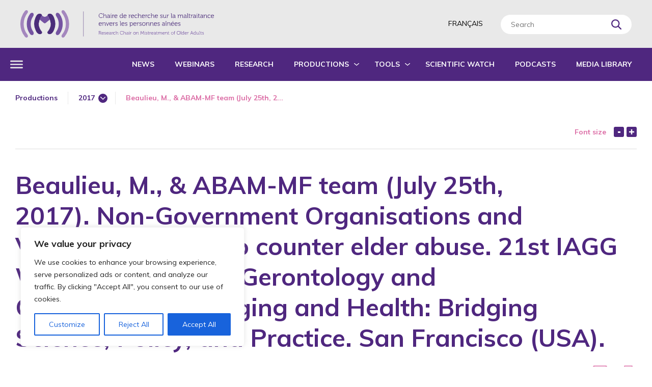

--- FILE ---
content_type: text/html; charset=UTF-8
request_url: https://maltraitancedesaines.com/en/realisations/beaulieu-m-abam-mf-team-july-25th-2017-non-government-organisations-and-volunteer-actions-to-counter-elder-abuse-21st-iagg-world-congress-of-gerontology-and-geriatrics-global-aging/
body_size: 22312
content:
<!DOCTYPE html>

<html lang="en-US" class="" >
	<head>
		<meta charset="UTF-8" />
<script type="text/javascript">
/* <![CDATA[ */
var gform;gform||(document.addEventListener("gform_main_scripts_loaded",function(){gform.scriptsLoaded=!0}),document.addEventListener("gform/theme/scripts_loaded",function(){gform.themeScriptsLoaded=!0}),window.addEventListener("DOMContentLoaded",function(){gform.domLoaded=!0}),gform={domLoaded:!1,scriptsLoaded:!1,themeScriptsLoaded:!1,isFormEditor:()=>"function"==typeof InitializeEditor,callIfLoaded:function(o){return!(!gform.domLoaded||!gform.scriptsLoaded||!gform.themeScriptsLoaded&&!gform.isFormEditor()||(gform.isFormEditor()&&console.warn("The use of gform.initializeOnLoaded() is deprecated in the form editor context and will be removed in Gravity Forms 3.1."),o(),0))},initializeOnLoaded:function(o){gform.callIfLoaded(o)||(document.addEventListener("gform_main_scripts_loaded",()=>{gform.scriptsLoaded=!0,gform.callIfLoaded(o)}),document.addEventListener("gform/theme/scripts_loaded",()=>{gform.themeScriptsLoaded=!0,gform.callIfLoaded(o)}),window.addEventListener("DOMContentLoaded",()=>{gform.domLoaded=!0,gform.callIfLoaded(o)}))},hooks:{action:{},filter:{}},addAction:function(o,r,e,t){gform.addHook("action",o,r,e,t)},addFilter:function(o,r,e,t){gform.addHook("filter",o,r,e,t)},doAction:function(o){gform.doHook("action",o,arguments)},applyFilters:function(o){return gform.doHook("filter",o,arguments)},removeAction:function(o,r){gform.removeHook("action",o,r)},removeFilter:function(o,r,e){gform.removeHook("filter",o,r,e)},addHook:function(o,r,e,t,n){null==gform.hooks[o][r]&&(gform.hooks[o][r]=[]);var d=gform.hooks[o][r];null==n&&(n=r+"_"+d.length),gform.hooks[o][r].push({tag:n,callable:e,priority:t=null==t?10:t})},doHook:function(r,o,e){var t;if(e=Array.prototype.slice.call(e,1),null!=gform.hooks[r][o]&&((o=gform.hooks[r][o]).sort(function(o,r){return o.priority-r.priority}),o.forEach(function(o){"function"!=typeof(t=o.callable)&&(t=window[t]),"action"==r?t.apply(null,e):e[0]=t.apply(null,e)})),"filter"==r)return e[0]},removeHook:function(o,r,t,n){var e;null!=gform.hooks[o][r]&&(e=(e=gform.hooks[o][r]).filter(function(o,r,e){return!!(null!=n&&n!=o.tag||null!=t&&t!=o.priority)}),gform.hooks[o][r]=e)}});
/* ]]> */
</script>

		<base href="https://maltraitancedesaines.com/en/" />
		<meta name="viewport" content="width=device-width, initial-scale=1.0, maximum-scale=1.0" />
		
		<meta name='robots' content='index, follow, max-image-preview:large, max-snippet:-1, max-video-preview:-1' />
<link rel="alternate" hreflang="en" href="https://maltraitancedesaines.com/en/realisations/beaulieu-m-abam-mf-team-july-25th-2017-non-government-organisations-and-volunteer-actions-to-counter-elder-abuse-21st-iagg-world-congress-of-gerontology-and-geriatrics-global-aging/" />

	<!-- This site is optimized with the Yoast SEO plugin v26.8 - https://yoast.com/product/yoast-seo-wordpress/ -->
	<title>Beaulieu, M., &amp; ABAM-MF team (July 25th, 2017). Non-Government Organisations and Volunteer actions to counter elder abuse. 21st IAGG World Congress of Gerontology and Geriatrics Global Aging and Health: Bridging Science, Policy, and Practice. San Francisco (USA). &#8211; Research Chair on Mistreatment of Older Adults</title>
<link data-rocket-preload as="style" href="https://fonts.googleapis.com/css?family=Muli%3A400%2C400i%2C600%2C600i%2C700%2C700i&#038;display=swap" rel="preload">
<link href="https://fonts.googleapis.com/css?family=Muli%3A400%2C400i%2C600%2C600i%2C700%2C700i&#038;display=swap" media="print" onload="this.media=&#039;all&#039;" rel="stylesheet">
<noscript data-wpr-hosted-gf-parameters=""><link rel="stylesheet" href="https://fonts.googleapis.com/css?family=Muli%3A400%2C400i%2C600%2C600i%2C700%2C700i&#038;display=swap"></noscript>
	<link rel="canonical" href="https://maltraitancedesaines.com/en/realisations/beaulieu-m-abam-mf-team-july-25th-2017-non-government-organisations-and-volunteer-actions-to-counter-elder-abuse-21st-iagg-world-congress-of-gerontology-and-geriatrics-global-aging/" />
	<meta property="og:locale" content="en_US" />
	<meta property="og:type" content="article" />
	<meta property="og:title" content="Beaulieu, M., &amp; ABAM-MF team (July 25th, 2017). Non-Government Organisations and Volunteer actions to counter elder abuse. 21st IAGG World Congress of Gerontology and Geriatrics Global Aging and Health: Bridging Science, Policy, and Practice. San Francisco (USA). &#8211; Research Chair on Mistreatment of Older Adults" />
	<meta property="og:url" content="https://maltraitancedesaines.com/en/realisations/beaulieu-m-abam-mf-team-july-25th-2017-non-government-organisations-and-volunteer-actions-to-counter-elder-abuse-21st-iagg-world-congress-of-gerontology-and-geriatrics-global-aging/" />
	<meta property="og:site_name" content="Research Chair on Mistreatment of Older Adults" />
	<meta name="twitter:card" content="summary_large_image" />
	<script type="application/ld+json" class="yoast-schema-graph">{"@context":"https://schema.org","@graph":[{"@type":"WebPage","@id":"https://maltraitancedesaines.com/en/realisations/beaulieu-m-abam-mf-team-july-25th-2017-non-government-organisations-and-volunteer-actions-to-counter-elder-abuse-21st-iagg-world-congress-of-gerontology-and-geriatrics-global-aging/","url":"https://maltraitancedesaines.com/en/realisations/beaulieu-m-abam-mf-team-july-25th-2017-non-government-organisations-and-volunteer-actions-to-counter-elder-abuse-21st-iagg-world-congress-of-gerontology-and-geriatrics-global-aging/","name":"Beaulieu, M., & ABAM-MF team (July 25th, 2017). Non-Government Organisations and Volunteer actions to counter elder abuse. 21st IAGG World Congress of Gerontology and Geriatrics Global Aging and Health: Bridging Science, Policy, and Practice. San Francisco (USA). &#8211; Research Chair on Mistreatment of Older Adults","isPartOf":{"@id":"https://maltraitancedesaines.com/en/#website"},"datePublished":"2019-11-14T19:22:58+00:00","breadcrumb":{"@id":"https://maltraitancedesaines.com/en/realisations/beaulieu-m-abam-mf-team-july-25th-2017-non-government-organisations-and-volunteer-actions-to-counter-elder-abuse-21st-iagg-world-congress-of-gerontology-and-geriatrics-global-aging/#breadcrumb"},"inLanguage":"en-US","potentialAction":[{"@type":"ReadAction","target":["https://maltraitancedesaines.com/en/realisations/beaulieu-m-abam-mf-team-july-25th-2017-non-government-organisations-and-volunteer-actions-to-counter-elder-abuse-21st-iagg-world-congress-of-gerontology-and-geriatrics-global-aging/"]}]},{"@type":"BreadcrumbList","@id":"https://maltraitancedesaines.com/en/realisations/beaulieu-m-abam-mf-team-july-25th-2017-non-government-organisations-and-volunteer-actions-to-counter-elder-abuse-21st-iagg-world-congress-of-gerontology-and-geriatrics-global-aging/#breadcrumb","itemListElement":[{"@type":"ListItem","position":1,"name":"Accueil","item":"https://maltraitancedesaines.com/en/"},{"@type":"ListItem","position":2,"name":"Productions","item":"https://maltraitancedesaines.com/en/realisations/"},{"@type":"ListItem","position":3,"name":"Beaulieu, M., &#038; ABAM-MF team (July 25th, 2017). Non-Government Organisations and Volunteer actions to counter elder abuse. 21st IAGG World Congress of Gerontology and Geriatrics Global Aging and Health: Bridging Science, Policy, and Practice. San Francisco (USA)."}]},{"@type":"WebSite","@id":"https://maltraitancedesaines.com/en/#website","url":"https://maltraitancedesaines.com/en/","name":"Research Chair on Mistreatment of Older Adults","description":"Centre de recherche sur le vieillissement – CIUSSS de l&#039;Estrie - CHUS","publisher":{"@id":"https://maltraitancedesaines.com/en/#organization"},"potentialAction":[{"@type":"SearchAction","target":{"@type":"EntryPoint","urlTemplate":"https://maltraitancedesaines.com/en/?s={search_term_string}"},"query-input":{"@type":"PropertyValueSpecification","valueRequired":true,"valueName":"search_term_string"}}],"inLanguage":"en-US"},{"@type":"Organization","@id":"https://maltraitancedesaines.com/en/#organization","name":"Chaire de recherche sur la maltraitance envers les personnes aînées","url":"https://maltraitancedesaines.com/en/","logo":{"@type":"ImageObject","inLanguage":"en-US","@id":"https://maltraitancedesaines.com/en/#/schema/logo/image/","url":"https://maltraitancedesaines.com/wp-content/uploads/2020/02/favicon.png","contentUrl":"https://maltraitancedesaines.com/wp-content/uploads/2020/02/favicon.png","width":512,"height":512,"caption":"Chaire de recherche sur la maltraitance envers les personnes aînées"},"image":{"@id":"https://maltraitancedesaines.com/en/#/schema/logo/image/"},"sameAs":["https://www.linkedin.com/in/marie-beaulieu-452a5a24/","https://www.youtube.com/channel/UCeqDqczoHgchC2SO9GbzakQ"]}]}</script>
	<!-- / Yoast SEO plugin. -->


<link rel='dns-prefetch' href='//ajax.googleapis.com' />
<link rel='dns-prefetch' href='//maps.googleapis.com' />
<link rel='dns-prefetch' href='//fonts.googleapis.com' />
<link href='https://fonts.gstatic.com' crossorigin rel='preconnect' />
<link rel="alternate" title="oEmbed (JSON)" type="application/json+oembed" href="https://maltraitancedesaines.com/en/wp-json/oembed/1.0/embed?url=https%3A%2F%2Fmaltraitancedesaines.com%2Fen%2Frealisations%2Fbeaulieu-m-abam-mf-team-july-25th-2017-non-government-organisations-and-volunteer-actions-to-counter-elder-abuse-21st-iagg-world-congress-of-gerontology-and-geriatrics-global-aging%2F" />
<link rel="alternate" title="oEmbed (XML)" type="text/xml+oembed" href="https://maltraitancedesaines.com/en/wp-json/oembed/1.0/embed?url=https%3A%2F%2Fmaltraitancedesaines.com%2Fen%2Frealisations%2Fbeaulieu-m-abam-mf-team-july-25th-2017-non-government-organisations-and-volunteer-actions-to-counter-elder-abuse-21st-iagg-world-congress-of-gerontology-and-geriatrics-global-aging%2F&#038;format=xml" />
<style id='wp-img-auto-sizes-contain-inline-css' type='text/css'>
img:is([sizes=auto i],[sizes^="auto," i]){contain-intrinsic-size:3000px 1500px}
/*# sourceURL=wp-img-auto-sizes-contain-inline-css */
</style>
<link rel='stylesheet' id='wp-block-library-css' href='https://maltraitancedesaines.com/wp-includes/css/dist/block-library/style.min.css?ver=f5aabb8e3857da2b4e9ba2feeca702f2' type='text/css' media='all' />
<style id='global-styles-inline-css' type='text/css'>
:root{--wp--preset--aspect-ratio--square: 1;--wp--preset--aspect-ratio--4-3: 4/3;--wp--preset--aspect-ratio--3-4: 3/4;--wp--preset--aspect-ratio--3-2: 3/2;--wp--preset--aspect-ratio--2-3: 2/3;--wp--preset--aspect-ratio--16-9: 16/9;--wp--preset--aspect-ratio--9-16: 9/16;--wp--preset--color--black: #000000;--wp--preset--color--cyan-bluish-gray: #abb8c3;--wp--preset--color--white: #ffffff;--wp--preset--color--pale-pink: #f78da7;--wp--preset--color--vivid-red: #cf2e2e;--wp--preset--color--luminous-vivid-orange: #ff6900;--wp--preset--color--luminous-vivid-amber: #fcb900;--wp--preset--color--light-green-cyan: #7bdcb5;--wp--preset--color--vivid-green-cyan: #00d084;--wp--preset--color--pale-cyan-blue: #8ed1fc;--wp--preset--color--vivid-cyan-blue: #0693e3;--wp--preset--color--vivid-purple: #9b51e0;--wp--preset--gradient--vivid-cyan-blue-to-vivid-purple: linear-gradient(135deg,rgb(6,147,227) 0%,rgb(155,81,224) 100%);--wp--preset--gradient--light-green-cyan-to-vivid-green-cyan: linear-gradient(135deg,rgb(122,220,180) 0%,rgb(0,208,130) 100%);--wp--preset--gradient--luminous-vivid-amber-to-luminous-vivid-orange: linear-gradient(135deg,rgb(252,185,0) 0%,rgb(255,105,0) 100%);--wp--preset--gradient--luminous-vivid-orange-to-vivid-red: linear-gradient(135deg,rgb(255,105,0) 0%,rgb(207,46,46) 100%);--wp--preset--gradient--very-light-gray-to-cyan-bluish-gray: linear-gradient(135deg,rgb(238,238,238) 0%,rgb(169,184,195) 100%);--wp--preset--gradient--cool-to-warm-spectrum: linear-gradient(135deg,rgb(74,234,220) 0%,rgb(151,120,209) 20%,rgb(207,42,186) 40%,rgb(238,44,130) 60%,rgb(251,105,98) 80%,rgb(254,248,76) 100%);--wp--preset--gradient--blush-light-purple: linear-gradient(135deg,rgb(255,206,236) 0%,rgb(152,150,240) 100%);--wp--preset--gradient--blush-bordeaux: linear-gradient(135deg,rgb(254,205,165) 0%,rgb(254,45,45) 50%,rgb(107,0,62) 100%);--wp--preset--gradient--luminous-dusk: linear-gradient(135deg,rgb(255,203,112) 0%,rgb(199,81,192) 50%,rgb(65,88,208) 100%);--wp--preset--gradient--pale-ocean: linear-gradient(135deg,rgb(255,245,203) 0%,rgb(182,227,212) 50%,rgb(51,167,181) 100%);--wp--preset--gradient--electric-grass: linear-gradient(135deg,rgb(202,248,128) 0%,rgb(113,206,126) 100%);--wp--preset--gradient--midnight: linear-gradient(135deg,rgb(2,3,129) 0%,rgb(40,116,252) 100%);--wp--preset--font-size--small: 13px;--wp--preset--font-size--medium: 20px;--wp--preset--font-size--large: 36px;--wp--preset--font-size--x-large: 42px;--wp--preset--spacing--20: 0.44rem;--wp--preset--spacing--30: 0.67rem;--wp--preset--spacing--40: 1rem;--wp--preset--spacing--50: 1.5rem;--wp--preset--spacing--60: 2.25rem;--wp--preset--spacing--70: 3.38rem;--wp--preset--spacing--80: 5.06rem;--wp--preset--shadow--natural: 6px 6px 9px rgba(0, 0, 0, 0.2);--wp--preset--shadow--deep: 12px 12px 50px rgba(0, 0, 0, 0.4);--wp--preset--shadow--sharp: 6px 6px 0px rgba(0, 0, 0, 0.2);--wp--preset--shadow--outlined: 6px 6px 0px -3px rgb(255, 255, 255), 6px 6px rgb(0, 0, 0);--wp--preset--shadow--crisp: 6px 6px 0px rgb(0, 0, 0);}:where(.is-layout-flex){gap: 0.5em;}:where(.is-layout-grid){gap: 0.5em;}body .is-layout-flex{display: flex;}.is-layout-flex{flex-wrap: wrap;align-items: center;}.is-layout-flex > :is(*, div){margin: 0;}body .is-layout-grid{display: grid;}.is-layout-grid > :is(*, div){margin: 0;}:where(.wp-block-columns.is-layout-flex){gap: 2em;}:where(.wp-block-columns.is-layout-grid){gap: 2em;}:where(.wp-block-post-template.is-layout-flex){gap: 1.25em;}:where(.wp-block-post-template.is-layout-grid){gap: 1.25em;}.has-black-color{color: var(--wp--preset--color--black) !important;}.has-cyan-bluish-gray-color{color: var(--wp--preset--color--cyan-bluish-gray) !important;}.has-white-color{color: var(--wp--preset--color--white) !important;}.has-pale-pink-color{color: var(--wp--preset--color--pale-pink) !important;}.has-vivid-red-color{color: var(--wp--preset--color--vivid-red) !important;}.has-luminous-vivid-orange-color{color: var(--wp--preset--color--luminous-vivid-orange) !important;}.has-luminous-vivid-amber-color{color: var(--wp--preset--color--luminous-vivid-amber) !important;}.has-light-green-cyan-color{color: var(--wp--preset--color--light-green-cyan) !important;}.has-vivid-green-cyan-color{color: var(--wp--preset--color--vivid-green-cyan) !important;}.has-pale-cyan-blue-color{color: var(--wp--preset--color--pale-cyan-blue) !important;}.has-vivid-cyan-blue-color{color: var(--wp--preset--color--vivid-cyan-blue) !important;}.has-vivid-purple-color{color: var(--wp--preset--color--vivid-purple) !important;}.has-black-background-color{background-color: var(--wp--preset--color--black) !important;}.has-cyan-bluish-gray-background-color{background-color: var(--wp--preset--color--cyan-bluish-gray) !important;}.has-white-background-color{background-color: var(--wp--preset--color--white) !important;}.has-pale-pink-background-color{background-color: var(--wp--preset--color--pale-pink) !important;}.has-vivid-red-background-color{background-color: var(--wp--preset--color--vivid-red) !important;}.has-luminous-vivid-orange-background-color{background-color: var(--wp--preset--color--luminous-vivid-orange) !important;}.has-luminous-vivid-amber-background-color{background-color: var(--wp--preset--color--luminous-vivid-amber) !important;}.has-light-green-cyan-background-color{background-color: var(--wp--preset--color--light-green-cyan) !important;}.has-vivid-green-cyan-background-color{background-color: var(--wp--preset--color--vivid-green-cyan) !important;}.has-pale-cyan-blue-background-color{background-color: var(--wp--preset--color--pale-cyan-blue) !important;}.has-vivid-cyan-blue-background-color{background-color: var(--wp--preset--color--vivid-cyan-blue) !important;}.has-vivid-purple-background-color{background-color: var(--wp--preset--color--vivid-purple) !important;}.has-black-border-color{border-color: var(--wp--preset--color--black) !important;}.has-cyan-bluish-gray-border-color{border-color: var(--wp--preset--color--cyan-bluish-gray) !important;}.has-white-border-color{border-color: var(--wp--preset--color--white) !important;}.has-pale-pink-border-color{border-color: var(--wp--preset--color--pale-pink) !important;}.has-vivid-red-border-color{border-color: var(--wp--preset--color--vivid-red) !important;}.has-luminous-vivid-orange-border-color{border-color: var(--wp--preset--color--luminous-vivid-orange) !important;}.has-luminous-vivid-amber-border-color{border-color: var(--wp--preset--color--luminous-vivid-amber) !important;}.has-light-green-cyan-border-color{border-color: var(--wp--preset--color--light-green-cyan) !important;}.has-vivid-green-cyan-border-color{border-color: var(--wp--preset--color--vivid-green-cyan) !important;}.has-pale-cyan-blue-border-color{border-color: var(--wp--preset--color--pale-cyan-blue) !important;}.has-vivid-cyan-blue-border-color{border-color: var(--wp--preset--color--vivid-cyan-blue) !important;}.has-vivid-purple-border-color{border-color: var(--wp--preset--color--vivid-purple) !important;}.has-vivid-cyan-blue-to-vivid-purple-gradient-background{background: var(--wp--preset--gradient--vivid-cyan-blue-to-vivid-purple) !important;}.has-light-green-cyan-to-vivid-green-cyan-gradient-background{background: var(--wp--preset--gradient--light-green-cyan-to-vivid-green-cyan) !important;}.has-luminous-vivid-amber-to-luminous-vivid-orange-gradient-background{background: var(--wp--preset--gradient--luminous-vivid-amber-to-luminous-vivid-orange) !important;}.has-luminous-vivid-orange-to-vivid-red-gradient-background{background: var(--wp--preset--gradient--luminous-vivid-orange-to-vivid-red) !important;}.has-very-light-gray-to-cyan-bluish-gray-gradient-background{background: var(--wp--preset--gradient--very-light-gray-to-cyan-bluish-gray) !important;}.has-cool-to-warm-spectrum-gradient-background{background: var(--wp--preset--gradient--cool-to-warm-spectrum) !important;}.has-blush-light-purple-gradient-background{background: var(--wp--preset--gradient--blush-light-purple) !important;}.has-blush-bordeaux-gradient-background{background: var(--wp--preset--gradient--blush-bordeaux) !important;}.has-luminous-dusk-gradient-background{background: var(--wp--preset--gradient--luminous-dusk) !important;}.has-pale-ocean-gradient-background{background: var(--wp--preset--gradient--pale-ocean) !important;}.has-electric-grass-gradient-background{background: var(--wp--preset--gradient--electric-grass) !important;}.has-midnight-gradient-background{background: var(--wp--preset--gradient--midnight) !important;}.has-small-font-size{font-size: var(--wp--preset--font-size--small) !important;}.has-medium-font-size{font-size: var(--wp--preset--font-size--medium) !important;}.has-large-font-size{font-size: var(--wp--preset--font-size--large) !important;}.has-x-large-font-size{font-size: var(--wp--preset--font-size--x-large) !important;}
/*# sourceURL=global-styles-inline-css */
</style>

<style id='classic-theme-styles-inline-css' type='text/css'>
/*! This file is auto-generated */
.wp-block-button__link{color:#fff;background-color:#32373c;border-radius:9999px;box-shadow:none;text-decoration:none;padding:calc(.667em + 2px) calc(1.333em + 2px);font-size:1.125em}.wp-block-file__button{background:#32373c;color:#fff;text-decoration:none}
/*# sourceURL=/wp-includes/css/classic-themes.min.css */
</style>
<link rel='stylesheet' id='hide-admin-bar-based-on-user-roles-css' href='https://maltraitancedesaines.com/wp-content/plugins/hide-admin-bar-based-on-user-roles/public/css/hide-admin-bar-based-on-user-roles-public.css?ver=7.0.2' type='text/css' media='all' />
<link rel='stylesheet' id='dashicons-css' href='https://maltraitancedesaines.com/wp-includes/css/dashicons.min.css?ver=f5aabb8e3857da2b4e9ba2feeca702f2' type='text/css' media='all' />

<link rel='stylesheet' id='parent-style-css' href='https://maltraitancedesaines.com/wp-content/themes/cake_base/style.css?ver=2.0.0' type='text/css' media='all' />
<link rel='stylesheet' id='child-style-css' href='https://maltraitancedesaines.com/wp-content/themes/maltraitance/style.css?ver=2.0.0' type='text/css' media='all' />
<link rel='stylesheet' id='cake_color-css' href='https://maltraitancedesaines.com/wp-content/themes/cake_base/cake_color.css?ver=5db7405f735fb' type='text/css' media='all' />
<script type="text/javascript" id="cookie-law-info-js-extra">
/* <![CDATA[ */
var _ckyConfig = {"_ipData":[],"_assetsURL":"https://maltraitancedesaines.com/wp-content/plugins/cookie-law-info/lite/frontend/images/","_publicURL":"https://maltraitancedesaines.com","_expiry":"365","_categories":[{"name":"Necessary","slug":"necessary","isNecessary":true,"ccpaDoNotSell":true,"cookies":[],"active":true,"defaultConsent":{"gdpr":true,"ccpa":true}},{"name":"Functional","slug":"functional","isNecessary":false,"ccpaDoNotSell":true,"cookies":[],"active":true,"defaultConsent":{"gdpr":false,"ccpa":false}},{"name":"Analytics","slug":"analytics","isNecessary":false,"ccpaDoNotSell":true,"cookies":[],"active":true,"defaultConsent":{"gdpr":false,"ccpa":false}},{"name":"Performance","slug":"performance","isNecessary":false,"ccpaDoNotSell":true,"cookies":[],"active":true,"defaultConsent":{"gdpr":false,"ccpa":false}},{"name":"Advertisement","slug":"advertisement","isNecessary":false,"ccpaDoNotSell":true,"cookies":[],"active":true,"defaultConsent":{"gdpr":false,"ccpa":false}}],"_activeLaw":"gdpr","_rootDomain":"","_block":"1","_showBanner":"1","_bannerConfig":{"settings":{"type":"box","preferenceCenterType":"popup","position":"bottom-left","applicableLaw":"gdpr"},"behaviours":{"reloadBannerOnAccept":false,"loadAnalyticsByDefault":false,"animations":{"onLoad":"animate","onHide":"sticky"}},"config":{"revisitConsent":{"status":true,"tag":"revisit-consent","position":"bottom-left","meta":{"url":"#"},"styles":{"background-color":"#0056A7"},"elements":{"title":{"type":"text","tag":"revisit-consent-title","status":true,"styles":{"color":"#0056a7"}}}},"preferenceCenter":{"toggle":{"status":true,"tag":"detail-category-toggle","type":"toggle","states":{"active":{"styles":{"background-color":"#1863DC"}},"inactive":{"styles":{"background-color":"#D0D5D2"}}}}},"categoryPreview":{"status":false,"toggle":{"status":true,"tag":"detail-category-preview-toggle","type":"toggle","states":{"active":{"styles":{"background-color":"#1863DC"}},"inactive":{"styles":{"background-color":"#D0D5D2"}}}}},"videoPlaceholder":{"status":true,"styles":{"background-color":"#000000","border-color":"#000000","color":"#ffffff"}},"readMore":{"status":false,"tag":"readmore-button","type":"link","meta":{"noFollow":true,"newTab":true},"styles":{"color":"#1863DC","background-color":"transparent","border-color":"transparent"}},"showMore":{"status":true,"tag":"show-desc-button","type":"button","styles":{"color":"#1863DC"}},"showLess":{"status":true,"tag":"hide-desc-button","type":"button","styles":{"color":"#1863DC"}},"alwaysActive":{"status":true,"tag":"always-active","styles":{"color":"#008000"}},"manualLinks":{"status":true,"tag":"manual-links","type":"link","styles":{"color":"#1863DC"}},"auditTable":{"status":true},"optOption":{"status":true,"toggle":{"status":true,"tag":"optout-option-toggle","type":"toggle","states":{"active":{"styles":{"background-color":"#1863dc"}},"inactive":{"styles":{"background-color":"#FFFFFF"}}}}}}},"_version":"3.4.0","_logConsent":"1","_tags":[{"tag":"accept-button","styles":{"color":"#FFFFFF","background-color":"#1863DC","border-color":"#1863DC"}},{"tag":"reject-button","styles":{"color":"#1863DC","background-color":"transparent","border-color":"#1863DC"}},{"tag":"settings-button","styles":{"color":"#1863DC","background-color":"transparent","border-color":"#1863DC"}},{"tag":"readmore-button","styles":{"color":"#1863DC","background-color":"transparent","border-color":"transparent"}},{"tag":"donotsell-button","styles":{"color":"#1863DC","background-color":"transparent","border-color":"transparent"}},{"tag":"show-desc-button","styles":{"color":"#1863DC"}},{"tag":"hide-desc-button","styles":{"color":"#1863DC"}},{"tag":"cky-always-active","styles":[]},{"tag":"cky-link","styles":[]},{"tag":"accept-button","styles":{"color":"#FFFFFF","background-color":"#1863DC","border-color":"#1863DC"}},{"tag":"revisit-consent","styles":{"background-color":"#0056A7"}}],"_shortCodes":[{"key":"cky_readmore","content":"\u003Ca href=\"#\" class=\"cky-policy\" aria-label=\"Cookie Policy\" target=\"_blank\" rel=\"noopener\" data-cky-tag=\"readmore-button\"\u003ECookie Policy\u003C/a\u003E","tag":"readmore-button","status":false,"attributes":{"rel":"nofollow","target":"_blank"}},{"key":"cky_show_desc","content":"\u003Cbutton class=\"cky-show-desc-btn\" data-cky-tag=\"show-desc-button\" aria-label=\"Show more\"\u003EShow more\u003C/button\u003E","tag":"show-desc-button","status":true,"attributes":[]},{"key":"cky_hide_desc","content":"\u003Cbutton class=\"cky-show-desc-btn\" data-cky-tag=\"hide-desc-button\" aria-label=\"Show less\"\u003EShow less\u003C/button\u003E","tag":"hide-desc-button","status":true,"attributes":[]},{"key":"cky_optout_show_desc","content":"[cky_optout_show_desc]","tag":"optout-show-desc-button","status":true,"attributes":[]},{"key":"cky_optout_hide_desc","content":"[cky_optout_hide_desc]","tag":"optout-hide-desc-button","status":true,"attributes":[]},{"key":"cky_category_toggle_label","content":"[cky_{{status}}_category_label] [cky_preference_{{category_slug}}_title]","tag":"","status":true,"attributes":[]},{"key":"cky_enable_category_label","content":"Enable","tag":"","status":true,"attributes":[]},{"key":"cky_disable_category_label","content":"Disable","tag":"","status":true,"attributes":[]},{"key":"cky_video_placeholder","content":"\u003Cdiv class=\"video-placeholder-normal\" data-cky-tag=\"video-placeholder\" id=\"[UNIQUEID]\"\u003E\u003Cp class=\"video-placeholder-text-normal\" data-cky-tag=\"placeholder-title\"\u003EPlease accept cookies to access this content\u003C/p\u003E\u003C/div\u003E","tag":"","status":true,"attributes":[]},{"key":"cky_enable_optout_label","content":"Enable","tag":"","status":true,"attributes":[]},{"key":"cky_disable_optout_label","content":"Disable","tag":"","status":true,"attributes":[]},{"key":"cky_optout_toggle_label","content":"[cky_{{status}}_optout_label] [cky_optout_option_title]","tag":"","status":true,"attributes":[]},{"key":"cky_optout_option_title","content":"Do Not Sell or Share My Personal Information","tag":"","status":true,"attributes":[]},{"key":"cky_optout_close_label","content":"Close","tag":"","status":true,"attributes":[]},{"key":"cky_preference_close_label","content":"Close","tag":"","status":true,"attributes":[]}],"_rtl":"","_language":"en","_providersToBlock":[]};
var _ckyStyles = {"css":".cky-overlay{background: #000000; opacity: 0.4; position: fixed; top: 0; left: 0; width: 100%; height: 100%; z-index: 99999999;}.cky-hide{display: none;}.cky-btn-revisit-wrapper{display: flex; align-items: center; justify-content: center; background: #0056a7; width: 45px; height: 45px; border-radius: 50%; position: fixed; z-index: 999999; cursor: pointer;}.cky-revisit-bottom-left{bottom: 15px; left: 15px;}.cky-revisit-bottom-right{bottom: 15px; right: 15px;}.cky-btn-revisit-wrapper .cky-btn-revisit{display: flex; align-items: center; justify-content: center; background: none; border: none; cursor: pointer; position: relative; margin: 0; padding: 0;}.cky-btn-revisit-wrapper .cky-btn-revisit img{max-width: fit-content; margin: 0; height: 30px; width: 30px;}.cky-revisit-bottom-left:hover::before{content: attr(data-tooltip); position: absolute; background: #4e4b66; color: #ffffff; left: calc(100% + 7px); font-size: 12px; line-height: 16px; width: max-content; padding: 4px 8px; border-radius: 4px;}.cky-revisit-bottom-left:hover::after{position: absolute; content: \"\"; border: 5px solid transparent; left: calc(100% + 2px); border-left-width: 0; border-right-color: #4e4b66;}.cky-revisit-bottom-right:hover::before{content: attr(data-tooltip); position: absolute; background: #4e4b66; color: #ffffff; right: calc(100% + 7px); font-size: 12px; line-height: 16px; width: max-content; padding: 4px 8px; border-radius: 4px;}.cky-revisit-bottom-right:hover::after{position: absolute; content: \"\"; border: 5px solid transparent; right: calc(100% + 2px); border-right-width: 0; border-left-color: #4e4b66;}.cky-revisit-hide{display: none;}.cky-consent-container{position: fixed; width: 440px; box-sizing: border-box; z-index: 9999999; border-radius: 6px;}.cky-consent-container .cky-consent-bar{background: #ffffff; border: 1px solid; padding: 20px 26px; box-shadow: 0 -1px 10px 0 #acabab4d; border-radius: 6px;}.cky-box-bottom-left{bottom: 40px; left: 40px;}.cky-box-bottom-right{bottom: 40px; right: 40px;}.cky-box-top-left{top: 40px; left: 40px;}.cky-box-top-right{top: 40px; right: 40px;}.cky-custom-brand-logo-wrapper .cky-custom-brand-logo{width: 100px; height: auto; margin: 0 0 12px 0;}.cky-notice .cky-title{color: #212121; font-weight: 700; font-size: 18px; line-height: 24px; margin: 0 0 12px 0;}.cky-notice-des *,.cky-preference-content-wrapper *,.cky-accordion-header-des *,.cky-gpc-wrapper .cky-gpc-desc *{font-size: 14px;}.cky-notice-des{color: #212121; font-size: 14px; line-height: 24px; font-weight: 400;}.cky-notice-des img{height: 25px; width: 25px;}.cky-consent-bar .cky-notice-des p,.cky-gpc-wrapper .cky-gpc-desc p,.cky-preference-body-wrapper .cky-preference-content-wrapper p,.cky-accordion-header-wrapper .cky-accordion-header-des p,.cky-cookie-des-table li div:last-child p{color: inherit; margin-top: 0; overflow-wrap: break-word;}.cky-notice-des P:last-child,.cky-preference-content-wrapper p:last-child,.cky-cookie-des-table li div:last-child p:last-child,.cky-gpc-wrapper .cky-gpc-desc p:last-child{margin-bottom: 0;}.cky-notice-des a.cky-policy,.cky-notice-des button.cky-policy{font-size: 14px; color: #1863dc; white-space: nowrap; cursor: pointer; background: transparent; border: 1px solid; text-decoration: underline;}.cky-notice-des button.cky-policy{padding: 0;}.cky-notice-des a.cky-policy:focus-visible,.cky-notice-des button.cky-policy:focus-visible,.cky-preference-content-wrapper .cky-show-desc-btn:focus-visible,.cky-accordion-header .cky-accordion-btn:focus-visible,.cky-preference-header .cky-btn-close:focus-visible,.cky-switch input[type=\"checkbox\"]:focus-visible,.cky-footer-wrapper a:focus-visible,.cky-btn:focus-visible{outline: 2px solid #1863dc; outline-offset: 2px;}.cky-btn:focus:not(:focus-visible),.cky-accordion-header .cky-accordion-btn:focus:not(:focus-visible),.cky-preference-content-wrapper .cky-show-desc-btn:focus:not(:focus-visible),.cky-btn-revisit-wrapper .cky-btn-revisit:focus:not(:focus-visible),.cky-preference-header .cky-btn-close:focus:not(:focus-visible),.cky-consent-bar .cky-banner-btn-close:focus:not(:focus-visible){outline: 0;}button.cky-show-desc-btn:not(:hover):not(:active){color: #1863dc; background: transparent;}button.cky-accordion-btn:not(:hover):not(:active),button.cky-banner-btn-close:not(:hover):not(:active),button.cky-btn-revisit:not(:hover):not(:active),button.cky-btn-close:not(:hover):not(:active){background: transparent;}.cky-consent-bar button:hover,.cky-modal.cky-modal-open button:hover,.cky-consent-bar button:focus,.cky-modal.cky-modal-open button:focus{text-decoration: none;}.cky-notice-btn-wrapper{display: flex; justify-content: flex-start; align-items: center; flex-wrap: wrap; margin-top: 16px;}.cky-notice-btn-wrapper .cky-btn{text-shadow: none; box-shadow: none;}.cky-btn{flex: auto; max-width: 100%; font-size: 14px; font-family: inherit; line-height: 24px; padding: 8px; font-weight: 500; margin: 0 8px 0 0; border-radius: 2px; cursor: pointer; text-align: center; text-transform: none; min-height: 0;}.cky-btn:hover{opacity: 0.8;}.cky-btn-customize{color: #1863dc; background: transparent; border: 2px solid #1863dc;}.cky-btn-reject{color: #1863dc; background: transparent; border: 2px solid #1863dc;}.cky-btn-accept{background: #1863dc; color: #ffffff; border: 2px solid #1863dc;}.cky-btn:last-child{margin-right: 0;}@media (max-width: 576px){.cky-box-bottom-left{bottom: 0; left: 0;}.cky-box-bottom-right{bottom: 0; right: 0;}.cky-box-top-left{top: 0; left: 0;}.cky-box-top-right{top: 0; right: 0;}}@media (max-width: 440px){.cky-box-bottom-left, .cky-box-bottom-right, .cky-box-top-left, .cky-box-top-right{width: 100%; max-width: 100%;}.cky-consent-container .cky-consent-bar{padding: 20px 0;}.cky-custom-brand-logo-wrapper, .cky-notice .cky-title, .cky-notice-des, .cky-notice-btn-wrapper{padding: 0 24px;}.cky-notice-des{max-height: 40vh; overflow-y: scroll;}.cky-notice-btn-wrapper{flex-direction: column; margin-top: 0;}.cky-btn{width: 100%; margin: 10px 0 0 0;}.cky-notice-btn-wrapper .cky-btn-customize{order: 2;}.cky-notice-btn-wrapper .cky-btn-reject{order: 3;}.cky-notice-btn-wrapper .cky-btn-accept{order: 1; margin-top: 16px;}}@media (max-width: 352px){.cky-notice .cky-title{font-size: 16px;}.cky-notice-des *{font-size: 12px;}.cky-notice-des, .cky-btn{font-size: 12px;}}.cky-modal.cky-modal-open{display: flex; visibility: visible; -webkit-transform: translate(-50%, -50%); -moz-transform: translate(-50%, -50%); -ms-transform: translate(-50%, -50%); -o-transform: translate(-50%, -50%); transform: translate(-50%, -50%); top: 50%; left: 50%; transition: all 1s ease;}.cky-modal{box-shadow: 0 32px 68px rgba(0, 0, 0, 0.3); margin: 0 auto; position: fixed; max-width: 100%; background: #ffffff; top: 50%; box-sizing: border-box; border-radius: 6px; z-index: 999999999; color: #212121; -webkit-transform: translate(-50%, 100%); -moz-transform: translate(-50%, 100%); -ms-transform: translate(-50%, 100%); -o-transform: translate(-50%, 100%); transform: translate(-50%, 100%); visibility: hidden; transition: all 0s ease;}.cky-preference-center{max-height: 79vh; overflow: hidden; width: 845px; overflow: hidden; flex: 1 1 0; display: flex; flex-direction: column; border-radius: 6px;}.cky-preference-header{display: flex; align-items: center; justify-content: space-between; padding: 22px 24px; border-bottom: 1px solid;}.cky-preference-header .cky-preference-title{font-size: 18px; font-weight: 700; line-height: 24px;}.cky-preference-header .cky-btn-close{margin: 0; cursor: pointer; vertical-align: middle; padding: 0; background: none; border: none; width: auto; height: auto; min-height: 0; line-height: 0; text-shadow: none; box-shadow: none;}.cky-preference-header .cky-btn-close img{margin: 0; height: 10px; width: 10px;}.cky-preference-body-wrapper{padding: 0 24px; flex: 1; overflow: auto; box-sizing: border-box;}.cky-preference-content-wrapper,.cky-gpc-wrapper .cky-gpc-desc{font-size: 14px; line-height: 24px; font-weight: 400; padding: 12px 0;}.cky-preference-content-wrapper{border-bottom: 1px solid;}.cky-preference-content-wrapper img{height: 25px; width: 25px;}.cky-preference-content-wrapper .cky-show-desc-btn{font-size: 14px; font-family: inherit; color: #1863dc; text-decoration: none; line-height: 24px; padding: 0; margin: 0; white-space: nowrap; cursor: pointer; background: transparent; border-color: transparent; text-transform: none; min-height: 0; text-shadow: none; box-shadow: none;}.cky-accordion-wrapper{margin-bottom: 10px;}.cky-accordion{border-bottom: 1px solid;}.cky-accordion:last-child{border-bottom: none;}.cky-accordion .cky-accordion-item{display: flex; margin-top: 10px;}.cky-accordion .cky-accordion-body{display: none;}.cky-accordion.cky-accordion-active .cky-accordion-body{display: block; padding: 0 22px; margin-bottom: 16px;}.cky-accordion-header-wrapper{cursor: pointer; width: 100%;}.cky-accordion-item .cky-accordion-header{display: flex; justify-content: space-between; align-items: center;}.cky-accordion-header .cky-accordion-btn{font-size: 16px; font-family: inherit; color: #212121; line-height: 24px; background: none; border: none; font-weight: 700; padding: 0; margin: 0; cursor: pointer; text-transform: none; min-height: 0; text-shadow: none; box-shadow: none;}.cky-accordion-header .cky-always-active{color: #008000; font-weight: 600; line-height: 24px; font-size: 14px;}.cky-accordion-header-des{font-size: 14px; line-height: 24px; margin: 10px 0 16px 0;}.cky-accordion-chevron{margin-right: 22px; position: relative; cursor: pointer;}.cky-accordion-chevron-hide{display: none;}.cky-accordion .cky-accordion-chevron i::before{content: \"\"; position: absolute; border-right: 1.4px solid; border-bottom: 1.4px solid; border-color: inherit; height: 6px; width: 6px; -webkit-transform: rotate(-45deg); -moz-transform: rotate(-45deg); -ms-transform: rotate(-45deg); -o-transform: rotate(-45deg); transform: rotate(-45deg); transition: all 0.2s ease-in-out; top: 8px;}.cky-accordion.cky-accordion-active .cky-accordion-chevron i::before{-webkit-transform: rotate(45deg); -moz-transform: rotate(45deg); -ms-transform: rotate(45deg); -o-transform: rotate(45deg); transform: rotate(45deg);}.cky-audit-table{background: #f4f4f4; border-radius: 6px;}.cky-audit-table .cky-empty-cookies-text{color: inherit; font-size: 12px; line-height: 24px; margin: 0; padding: 10px;}.cky-audit-table .cky-cookie-des-table{font-size: 12px; line-height: 24px; font-weight: normal; padding: 15px 10px; border-bottom: 1px solid; border-bottom-color: inherit; margin: 0;}.cky-audit-table .cky-cookie-des-table:last-child{border-bottom: none;}.cky-audit-table .cky-cookie-des-table li{list-style-type: none; display: flex; padding: 3px 0;}.cky-audit-table .cky-cookie-des-table li:first-child{padding-top: 0;}.cky-cookie-des-table li div:first-child{width: 100px; font-weight: 600; word-break: break-word; word-wrap: break-word;}.cky-cookie-des-table li div:last-child{flex: 1; word-break: break-word; word-wrap: break-word; margin-left: 8px;}.cky-footer-shadow{display: block; width: 100%; height: 40px; background: linear-gradient(180deg, rgba(255, 255, 255, 0) 0%, #ffffff 100%); position: absolute; bottom: calc(100% - 1px);}.cky-footer-wrapper{position: relative;}.cky-prefrence-btn-wrapper{display: flex; flex-wrap: wrap; align-items: center; justify-content: center; padding: 22px 24px; border-top: 1px solid;}.cky-prefrence-btn-wrapper .cky-btn{flex: auto; max-width: 100%; text-shadow: none; box-shadow: none;}.cky-btn-preferences{color: #1863dc; background: transparent; border: 2px solid #1863dc;}.cky-preference-header,.cky-preference-body-wrapper,.cky-preference-content-wrapper,.cky-accordion-wrapper,.cky-accordion,.cky-accordion-wrapper,.cky-footer-wrapper,.cky-prefrence-btn-wrapper{border-color: inherit;}@media (max-width: 845px){.cky-modal{max-width: calc(100% - 16px);}}@media (max-width: 576px){.cky-modal{max-width: 100%;}.cky-preference-center{max-height: 100vh;}.cky-prefrence-btn-wrapper{flex-direction: column;}.cky-accordion.cky-accordion-active .cky-accordion-body{padding-right: 0;}.cky-prefrence-btn-wrapper .cky-btn{width: 100%; margin: 10px 0 0 0;}.cky-prefrence-btn-wrapper .cky-btn-reject{order: 3;}.cky-prefrence-btn-wrapper .cky-btn-accept{order: 1; margin-top: 0;}.cky-prefrence-btn-wrapper .cky-btn-preferences{order: 2;}}@media (max-width: 425px){.cky-accordion-chevron{margin-right: 15px;}.cky-notice-btn-wrapper{margin-top: 0;}.cky-accordion.cky-accordion-active .cky-accordion-body{padding: 0 15px;}}@media (max-width: 352px){.cky-preference-header .cky-preference-title{font-size: 16px;}.cky-preference-header{padding: 16px 24px;}.cky-preference-content-wrapper *, .cky-accordion-header-des *{font-size: 12px;}.cky-preference-content-wrapper, .cky-preference-content-wrapper .cky-show-more, .cky-accordion-header .cky-always-active, .cky-accordion-header-des, .cky-preference-content-wrapper .cky-show-desc-btn, .cky-notice-des a.cky-policy{font-size: 12px;}.cky-accordion-header .cky-accordion-btn{font-size: 14px;}}.cky-switch{display: flex;}.cky-switch input[type=\"checkbox\"]{position: relative; width: 44px; height: 24px; margin: 0; background: #d0d5d2; -webkit-appearance: none; border-radius: 50px; cursor: pointer; outline: 0; border: none; top: 0;}.cky-switch input[type=\"checkbox\"]:checked{background: #1863dc;}.cky-switch input[type=\"checkbox\"]:before{position: absolute; content: \"\"; height: 20px; width: 20px; left: 2px; bottom: 2px; border-radius: 50%; background-color: white; -webkit-transition: 0.4s; transition: 0.4s; margin: 0;}.cky-switch input[type=\"checkbox\"]:after{display: none;}.cky-switch input[type=\"checkbox\"]:checked:before{-webkit-transform: translateX(20px); -ms-transform: translateX(20px); transform: translateX(20px);}@media (max-width: 425px){.cky-switch input[type=\"checkbox\"]{width: 38px; height: 21px;}.cky-switch input[type=\"checkbox\"]:before{height: 17px; width: 17px;}.cky-switch input[type=\"checkbox\"]:checked:before{-webkit-transform: translateX(17px); -ms-transform: translateX(17px); transform: translateX(17px);}}.cky-consent-bar .cky-banner-btn-close{position: absolute; right: 9px; top: 5px; background: none; border: none; cursor: pointer; padding: 0; margin: 0; min-height: 0; line-height: 0; height: auto; width: auto; text-shadow: none; box-shadow: none;}.cky-consent-bar .cky-banner-btn-close img{height: 9px; width: 9px; margin: 0;}.cky-notice-group{font-size: 14px; line-height: 24px; font-weight: 400; color: #212121;}.cky-notice-btn-wrapper .cky-btn-do-not-sell{font-size: 14px; line-height: 24px; padding: 6px 0; margin: 0; font-weight: 500; background: none; border-radius: 2px; border: none; cursor: pointer; text-align: left; color: #1863dc; background: transparent; border-color: transparent; box-shadow: none; text-shadow: none;}.cky-consent-bar .cky-banner-btn-close:focus-visible,.cky-notice-btn-wrapper .cky-btn-do-not-sell:focus-visible,.cky-opt-out-btn-wrapper .cky-btn:focus-visible,.cky-opt-out-checkbox-wrapper input[type=\"checkbox\"].cky-opt-out-checkbox:focus-visible{outline: 2px solid #1863dc; outline-offset: 2px;}@media (max-width: 440px){.cky-consent-container{width: 100%;}}@media (max-width: 352px){.cky-notice-des a.cky-policy, .cky-notice-btn-wrapper .cky-btn-do-not-sell{font-size: 12px;}}.cky-opt-out-wrapper{padding: 12px 0;}.cky-opt-out-wrapper .cky-opt-out-checkbox-wrapper{display: flex; align-items: center;}.cky-opt-out-checkbox-wrapper .cky-opt-out-checkbox-label{font-size: 16px; font-weight: 700; line-height: 24px; margin: 0 0 0 12px; cursor: pointer;}.cky-opt-out-checkbox-wrapper input[type=\"checkbox\"].cky-opt-out-checkbox{background-color: #ffffff; border: 1px solid black; width: 20px; height: 18.5px; margin: 0; -webkit-appearance: none; position: relative; display: flex; align-items: center; justify-content: center; border-radius: 2px; cursor: pointer;}.cky-opt-out-checkbox-wrapper input[type=\"checkbox\"].cky-opt-out-checkbox:checked{background-color: #1863dc; border: none;}.cky-opt-out-checkbox-wrapper input[type=\"checkbox\"].cky-opt-out-checkbox:checked::after{left: 6px; bottom: 4px; width: 7px; height: 13px; border: solid #ffffff; border-width: 0 3px 3px 0; border-radius: 2px; -webkit-transform: rotate(45deg); -ms-transform: rotate(45deg); transform: rotate(45deg); content: \"\"; position: absolute; box-sizing: border-box;}.cky-opt-out-checkbox-wrapper.cky-disabled .cky-opt-out-checkbox-label,.cky-opt-out-checkbox-wrapper.cky-disabled input[type=\"checkbox\"].cky-opt-out-checkbox{cursor: no-drop;}.cky-gpc-wrapper{margin: 0 0 0 32px;}.cky-footer-wrapper .cky-opt-out-btn-wrapper{display: flex; flex-wrap: wrap; align-items: center; justify-content: center; padding: 22px 24px;}.cky-opt-out-btn-wrapper .cky-btn{flex: auto; max-width: 100%; text-shadow: none; box-shadow: none;}.cky-opt-out-btn-wrapper .cky-btn-cancel{border: 1px solid #dedfe0; background: transparent; color: #858585;}.cky-opt-out-btn-wrapper .cky-btn-confirm{background: #1863dc; color: #ffffff; border: 1px solid #1863dc;}@media (max-width: 352px){.cky-opt-out-checkbox-wrapper .cky-opt-out-checkbox-label{font-size: 14px;}.cky-gpc-wrapper .cky-gpc-desc, .cky-gpc-wrapper .cky-gpc-desc *{font-size: 12px;}.cky-opt-out-checkbox-wrapper input[type=\"checkbox\"].cky-opt-out-checkbox{width: 16px; height: 16px;}.cky-opt-out-checkbox-wrapper input[type=\"checkbox\"].cky-opt-out-checkbox:checked::after{left: 5px; bottom: 4px; width: 3px; height: 9px;}.cky-gpc-wrapper{margin: 0 0 0 28px;}}.video-placeholder-youtube{background-size: 100% 100%; background-position: center; background-repeat: no-repeat; background-color: #b2b0b059; position: relative; display: flex; align-items: center; justify-content: center; max-width: 100%;}.video-placeholder-text-youtube{text-align: center; align-items: center; padding: 10px 16px; background-color: #000000cc; color: #ffffff; border: 1px solid; border-radius: 2px; cursor: pointer;}.video-placeholder-normal{background-image: url(\"/wp-content/plugins/cookie-law-info/lite/frontend/images/placeholder.svg\"); background-size: 80px; background-position: center; background-repeat: no-repeat; background-color: #b2b0b059; position: relative; display: flex; align-items: flex-end; justify-content: center; max-width: 100%;}.video-placeholder-text-normal{align-items: center; padding: 10px 16px; text-align: center; border: 1px solid; border-radius: 2px; cursor: pointer;}.cky-rtl{direction: rtl; text-align: right;}.cky-rtl .cky-banner-btn-close{left: 9px; right: auto;}.cky-rtl .cky-notice-btn-wrapper .cky-btn:last-child{margin-right: 8px;}.cky-rtl .cky-notice-btn-wrapper .cky-btn:first-child{margin-right: 0;}.cky-rtl .cky-notice-btn-wrapper{margin-left: 0; margin-right: 15px;}.cky-rtl .cky-prefrence-btn-wrapper .cky-btn{margin-right: 8px;}.cky-rtl .cky-prefrence-btn-wrapper .cky-btn:first-child{margin-right: 0;}.cky-rtl .cky-accordion .cky-accordion-chevron i::before{border: none; border-left: 1.4px solid; border-top: 1.4px solid; left: 12px;}.cky-rtl .cky-accordion.cky-accordion-active .cky-accordion-chevron i::before{-webkit-transform: rotate(-135deg); -moz-transform: rotate(-135deg); -ms-transform: rotate(-135deg); -o-transform: rotate(-135deg); transform: rotate(-135deg);}@media (max-width: 768px){.cky-rtl .cky-notice-btn-wrapper{margin-right: 0;}}@media (max-width: 576px){.cky-rtl .cky-notice-btn-wrapper .cky-btn:last-child{margin-right: 0;}.cky-rtl .cky-prefrence-btn-wrapper .cky-btn{margin-right: 0;}.cky-rtl .cky-accordion.cky-accordion-active .cky-accordion-body{padding: 0 22px 0 0;}}@media (max-width: 425px){.cky-rtl .cky-accordion.cky-accordion-active .cky-accordion-body{padding: 0 15px 0 0;}}.cky-rtl .cky-opt-out-btn-wrapper .cky-btn{margin-right: 12px;}.cky-rtl .cky-opt-out-btn-wrapper .cky-btn:first-child{margin-right: 0;}.cky-rtl .cky-opt-out-checkbox-wrapper .cky-opt-out-checkbox-label{margin: 0 12px 0 0;}"};
//# sourceURL=cookie-law-info-js-extra
/* ]]> */
</script>
<script type="text/javascript" src="https://maltraitancedesaines.com/wp-content/plugins/cookie-law-info/lite/frontend/js/script.min.js?ver=3.4.0" id="cookie-law-info-js"></script>
<script type="text/javascript" src="https://maltraitancedesaines.com/wp-content/plugins/svg-support/vendor/DOMPurify/DOMPurify.min.js?ver=2.5.8" id="bodhi-dompurify-library-js"></script>
<script type="text/javascript" src="//ajax.googleapis.com/ajax/libs/jquery/2.1.4/jquery.min.js?ver=2.1.4" id="jquery-js"></script>
<script type="text/javascript" id="bodhi_svg_inline-js-extra">
/* <![CDATA[ */
var svgSettings = {"skipNested":""};
//# sourceURL=bodhi_svg_inline-js-extra
/* ]]> */
</script>
<script type="text/javascript" src="https://maltraitancedesaines.com/wp-content/plugins/svg-support/js/min/svgs-inline-min.js" id="bodhi_svg_inline-js"></script>
<script type="text/javascript" id="bodhi_svg_inline-js-after">
/* <![CDATA[ */
cssTarget={"Bodhi":"img.size-svg","ForceInlineSVG":"size-svg"};ForceInlineSVGActive="false";frontSanitizationEnabled="on";
//# sourceURL=bodhi_svg_inline-js-after
/* ]]> */
</script>
<script type="text/javascript" src="https://maltraitancedesaines.com/wp-content/plugins/hide-admin-bar-based-on-user-roles/public/js/hide-admin-bar-based-on-user-roles-public.js?ver=7.0.2" id="hide-admin-bar-based-on-user-roles-js"></script>
<link rel="https://api.w.org/" href="https://maltraitancedesaines.com/en/wp-json/" /><link rel='shortlink' href='https://maltraitancedesaines.com/en/?p=10058' />
<meta name="generator" content="WPML ver:4.8.6 stt:1,4;" />
<style id="cky-style-inline">[data-cky-tag]{visibility:hidden;}</style>		<style type="text/css">.pp-podcast {opacity: 0;}</style>
		<link rel="icon" href="https://maltraitancedesaines.com/wp-content/uploads/2020/02/cropped-favicon-32x32.png" sizes="32x32" />
<link rel="icon" href="https://maltraitancedesaines.com/wp-content/uploads/2020/02/cropped-favicon-192x192.png" sizes="192x192" />
<link rel="apple-touch-icon" href="https://maltraitancedesaines.com/wp-content/uploads/2020/02/cropped-favicon-180x180.png" />
<meta name="msapplication-TileImage" content="https://maltraitancedesaines.com/wp-content/uploads/2020/02/cropped-favicon-270x270.png" />
	
		<!-- Global site tag (gtag.js) - Google Analytics -->
		<script async src="https://www.googletagmanager.com/gtag/js?id=UA-28390034-1"></script>
		<script>
			window.dataLayer = window.dataLayer || [];
			function gtag(){dataLayer.push(arguments);}
			gtag('js', new Date());
			
			gtag('config', 'UA-28390034-1');
		</script>

	<meta name="generator" content="WP Rocket 3.20.3" data-wpr-features="wpr_desktop" /></head>
	
<body class="wp-singular cake_realisations-template-default single single-cake_realisations postid-10058 wp-theme-cake_base wp-child-theme-maltraitance beaulieu-m-abam-mf-team-july-25th-2017-non-government-organisations-and-volunteer-actions-to-counter-elder-abuse-21st-iagg-world-congress-of-gerontology-and-geriatrics-global-aging en" >
	<input type="checkbox" class="toggle c-mobile__in" id="mobile-in"/>
	<div data-rocket-location-hash="c4b934160b611f90aeb1c801e5ecfb5e" class="c-mobile__pan">
		<label for="mobile-in" class="c-mobile__close l-svg__close"><span><img width="1" height="1" src="https://maltraitancedesaines.com/wp-content/uploads/2019/10/close.svg" class="attachment-svg size-svg" alt="" decoding="async" /></span></label>
		<div data-rocket-location-hash="58437aab5f8e0402428ceccde6c567eb" class="box-x4">
			<nav class="c-mobile__nav hidden h3 regular"><ul id="menu-mobile-en" class="c-mobile__menu"><li id="menu-item-20964" class="menu-item menu-item-type-post_type_archive menu-item-object-cake_actualites menu-item-20964"><a href="https://maltraitancedesaines.com/en/news/">News</a></li><li id="menu-item-33219" class="menu-item menu-item-type-post_type menu-item-object-page menu-item-33219"><a href="https://maltraitancedesaines.com/en/webinars/">Webinars</a></li><li id="menu-item-20963" class="menu-item menu-item-type-post_type_archive menu-item-object-cake_projets menu-item-20963"><a href="https://maltraitancedesaines.com/en/projects/">Projects</a></li><li id="menu-item-20965" class="menu-item menu-item-type-post_type_archive menu-item-object-cake_realisations menu-item-20965"><a href="https://maltraitancedesaines.com/en/realisations/">Realisations</a></li><li id="menu-item-29179" class="menu-item menu-item-type-post_type menu-item-object-page menu-item-29179"><a href="https://maltraitancedesaines.com/en/trainings/">Tools</a></li><li id="menu-item-20967" class="menu-item menu-item-type-post_type_archive menu-item-object-cake_veille menu-item-20967"><a href="https://maltraitancedesaines.com/en/scientific-watch/">Scientific Watch</a></li><li id="menu-item-20970" class="menu-item menu-item-type-post_type menu-item-object-page menu-item-20970"><a href="https://maltraitancedesaines.com/en/terminology/">Terminology</a></li><li id="menu-item-33221" class="menu-item menu-item-type-post_type menu-item-object-page menu-item-33221"><a href="https://maltraitancedesaines.com/en/podcasts/">Podcasts</a></li><li id="menu-item-20968" class="menu-item menu-item-type-post_type_archive menu-item-object-cake_medias menu-item-20968"><a href="https://maltraitancedesaines.com/en/media-library/">Media Library</a></li><li id="menu-item-20969" class="menu-item menu-item-type-post_type menu-item-object-page menu-item-20969"><a href="https://maltraitancedesaines.com/en/about-us/">About us</a></li><li id="menu-item-23125" class="menu-item menu-item-type-post_type_archive menu-item-object-cake_equipe menu-item-23125"><a href="https://maltraitancedesaines.com/en/team/">Team</a></li><li id="menu-item-23339" class="menu-item menu-item-type-post_type menu-item-object-page menu-item-23339"><a href="https://maltraitancedesaines.com/en/about-us/links/">Links</a></li><li id="menu-item-33220" class="menu-item menu-item-type-post_type menu-item-object-page menu-item-33220"><a href="https://maltraitancedesaines.com/en/about-us/contact-us/">Contact us</a></li><li id="menu-item-31855" class="menu-item menu-item-type-post_type menu-item-object-page menu-item-31855"><a rel="privacy-policy" href="https://maltraitancedesaines.com/en/privacy-policy/">Privacy Policy</a></li><li id="menu-item-20975" class="menu-item menu-item-type-custom menu-item-object-custom menu-item-20975"><a href="https://maltraitancedesaines.com/">FR</a></li></ul></nav>			
			<nav class="c-utility__nav h3 regular"><ul id="menu-utilitaire-en" class="c-utility__menu"><li id="menu-item-23118" class="menu-item menu-item-type-post_type menu-item-object-page menu-item-23118"><a href="https://maltraitancedesaines.com/en/about-us/">About us</a></li><li id="menu-item-23119" class="menu-item menu-item-type-post_type menu-item-object-page menu-item-23119"><a href="https://maltraitancedesaines.com/en/about-us/our-expertise/">Our Expertise</a></li><li id="menu-item-23120" class="menu-item menu-item-type-post_type_archive menu-item-object-cake_equipe menu-item-23120"><a href="https://maltraitancedesaines.com/en/team/">Team</a></li><li id="menu-item-23480" class="menu-item menu-item-type-post_type menu-item-object-page menu-item-23480"><a href="https://maltraitancedesaines.com/en/about-us/links/">Links</a></li><li id="menu-item-23122" class="menu-item menu-item-type-post_type menu-item-object-page menu-item-23122"><a href="https://maltraitancedesaines.com/en/about-us/contact-us/">Contact us</a></li><li class="menu-item menu-item-type-post_type menu-item-object-page menu-item-20970"><a href="https://maltraitancedesaines.com/en/terminology/">Terminology</a></li><li id="menu-item-31861" class="menu-item menu-item-type-post_type menu-item-object-page menu-item-31861"><a rel="privacy-policy" href="https://maltraitancedesaines.com/en/privacy-policy/">Privacy Policy</a></li><li id="menu-item-20962" class="menu-item menu-item-type-custom menu-item-object-custom menu-item-20962"><a href="https://maltraitancedesaines.com/">FR</a></li></ul></nav>		</div>
	</div>
	<div data-rocket-location-hash="f4d628031c112f3c7b1c353d95ce927f" class="table wrapper">
		<header data-rocket-location-hash="122187a3c2725be823d68d02138c1a1e" class="c-header flex wrap justify-between bkg-gris items-center">
						<div data-rocket-location-hash="d1fd3a63edfc683db789d05f73e0750d" class="c-header__logo box pad-horizontal-x2">
				<a href="https://maltraitancedesaines.com/en/" title="Research Chair on Mistreatment of Older Adults" class="l-svg__logo inline-block">
					<span><img width="1" height="1" src="https://maltraitancedesaines.com/wp-content/uploads/2019/10/logo.svg" class="attachment-svg size-svg" alt="Research Chair on Mistreatment of Older Adults" decoding="async" /></span>
				</a>
			</div>
			
			<div data-rocket-location-hash="c5180fd1a4f4b64e1d4d8dbd903b13f8" class="c-header__search right pad-right-x2">
				<nav class="c-header__utility small caps inline-block pad-right">
					<!--
											<li class="menu-item c-header__login">
							<a title="Connexion / Inscription" href="#">Connexion / Inscription</a>
							<ul class="c-header__loginform">
								<div class='gf_browser_chrome gform_wrapper gf_login_form gravity-theme' id='gform_wrapper_0'><form method='post' id='gform_0'><input type='hidden' name='login_redirect' value='https://maltraitancedesaines.com/en/realisations/beaulieu-m-abam-mf-team-july-25th-2017-non-government-organisations-and-volunteer-actions-to-counter-elder-abuse-21st-iagg-world-congress-of-gerontology-and-geriatrics-global-aging/' /><div class='gform_body'><div id='gform_fields_login' class='gform_fields top_label'><div id="field_0_1" class="gfield gfield--type-text gfield_contains_required field_sublabel_below gfield--no-description field_description_below field_validation_below gfield_visibility_visible"  ><label class='gfield_label gform-field-label' for='input_1'>Username<span class="gfield_required"><span class="gfield_required gfield_required_text">(Required)</span></span></label><div class='ginput_container ginput_container_text'><input name='input_1' id='input_1' type='text' value='' class=''     aria-required="true" aria-invalid="false"   /></div></div><div id="field_0_2" class="gfield gfield--type-text gfield_contains_required field_sublabel_below gfield--no-description field_description_below field_validation_below gfield_visibility_visible"  ><label class='gfield_label gform-field-label' for='input_2'>Password<span class="gfield_required"><span class="gfield_required gfield_required_text">(Required)</span></span></label><div class='ginput_container ginput_container_text'><input name='input_2' id='input_2' type='password' value='' class=''     aria-required="true" aria-invalid="false"   /></div></div><div id="field_0_3" class="gfield gfield--type-remember_me field_sublabel_below gfield--no-description field_description_below hidden_label field_validation_below gfield_visibility_visible"  ><label class='gfield_label gform-field-label screen-reader-text gfield_label_before_complex' ></label><div class='ginput_container ginput_container_checkbox'><div class='gfield_checkbox' id='input_3'><div class='gchoice gchoice_3'>
						<input class='gfield-choice-input' name='input_3.1' type='checkbox'  value='1'  id='choice_3'   />
						<label for='choice_3' id='label_3'>Remember Me</label>
					</div></div></div></div></div></div>
        <div class='gform_footer top_label'> <input type='submit' id='gform_submit_button_0' class='gform_button button' onclick='gform.submission.handleButtonClick(this);' data-submission-type='submit' value='Login'  /> 
            <input type='hidden' class='gform_hidden' name='gform_submission_method' data-js='gform_submission_method_0' value='postback' />
            <input type='hidden' class='gform_hidden' name='gform_theme' data-js='gform_theme_0' id='gform_theme_0' value='' />
            <input type='hidden' class='gform_hidden' name='gform_style_settings' data-js='gform_style_settings_0' id='gform_style_settings_0' value='' />
            <input type='hidden' class='gform_hidden' name='is_submit_0' value='1' />
            <input type='hidden' class='gform_hidden' name='gform_submit' value='0' />
            
            <input type='hidden' class='gform_hidden' name='gform_currency' data-currency='CAD' value='u7aoeiRGPGnMkMMcJHsaqN7OrgE9ux0eSOTp8uJhg+sRn0xA395PvEt7F9kbeSCorYaznm8bgU14lQIo5q4W/EtzyJJSXuV4jnDO9Xl2vju7YZA=' />
            <input type='hidden' class='gform_hidden' name='gform_unique_id' value='' />
            <input type='hidden' class='gform_hidden' name='state_0' value='WyJbXSIsIjMwMWYyMGEyNTVkYjZjOGM0YjE0MGI4YzQzMWNjYTBmIl0=' />
            <input type='hidden' autocomplete='off' class='gform_hidden' name='gform_target_page_number_0' id='gform_target_page_number_0' value='0' />
            <input type='hidden' autocomplete='off' class='gform_hidden' name='gform_source_page_number_0' id='gform_source_page_number_0' value='1' />
            <input type='hidden' name='gform_field_values' value='' />
            
        </div></form></div><nav class="gf_login_links"><a href="https://maltraitancedesaines.com/wp-login.php?action=register" title="Inscription">Inscription</a><br /><a href="https://maltraitancedesaines.com/wp-login.php?action=lostpassword" title="Mot de passe oublié">Mot de passe oublié</a><br /></nav>							</ul>
						</li>
										--!>
					<li id="menu-item-23127" class="menu-item menu-item-type-custom menu-item-object-custom menu-item-23127"><a href="https://maltraitancedesaines.com/">Français</a></li>
				</nav>
			
				
<form role="search" method="get" class="l-search mauve small" action="https://maltraitancedesaines.com/en/">
	<input type="search" id="697c020243fa3" class="l-search__in l-input align-middle" placeholder="Search" value="" name="s" />
	<button type="submit" class="l-svg__search l-btn__search align-middle"><span><img width="1" height="1" src="https://maltraitancedesaines.com/wp-content/uploads/2019/10/recherche.svg" class="attachment-svg size-svg" alt="" decoding="async" /></span></button>
</form>
				
			</div>
			
			<div data-rocket-location-hash="5ca674052ad66a7e043f496aef16ac8d" class="grid-100 c-header__menus bkg-mauve blanc box pad-right-x2">
				<div class="flex wrap no-grow justify-between items-center">
					<div class="c-header__burger grid">
						<label for="mobile-in" class="l-svg__menu gris">
							<span><img width="1" height="1" src="https://maltraitancedesaines.com/wp-content/uploads/2019/10/menu.svg" class="attachment-svg size-svg" alt="" decoding="async" /></span>
						</label>
					</div>
					<div class="c-header__menu grid right">
						<nav class="c-main__nav small caps bold block left"><ul id="menu-principal-en" class="c-main__menu"><li id="menu-item-580" class="menu-item menu-item-type-post_type_archive menu-item-object-cake_actualites menu-item-580"><a href="https://maltraitancedesaines.com/en/news/">News</a></li><li id="menu-item-33216" class="menu-item menu-item-type-post_type menu-item-object-page menu-item-33216"><a href="https://maltraitancedesaines.com/en/webinars/">Webinars</a></li><li id="menu-item-581" class="menu-item menu-item-type-post_type_archive menu-item-object-cake_projets menu-item-581"><a href="https://maltraitancedesaines.com/en/projects/">Research</a></li><li id="menu-item-582" class="menu-item menu-item-type-post_type_archive menu-item-object-cake_realisations menu-item-has-children menu-item-582"><a href="https://maltraitancedesaines.com/en/realisations/">Productions</a><ul class="sub-menu"><li id="menu-item-566" class="menu-item menu-item-type-taxonomy menu-item-object-cake_realisations_themes menu-item-566"><a href="https://maltraitancedesaines.com/en/productions-themes/written-productions/">Written productions</a></li><li id="menu-item-23116" class="menu-item menu-item-type-taxonomy menu-item-object-cake_realisations_themes menu-item-23116"><a href="https://maltraitancedesaines.com/en/productions-themes/oral-presentations/">Oral productions</a></li><li id="menu-item-23117" class="menu-item menu-item-type-taxonomy menu-item-object-cake_realisations_themes menu-item-23117"><a href="https://maltraitancedesaines.com/en/productions-themes/summary-of-annual-activity-reports/">Summary of annual activity reports</a></li></ul></li><li id="menu-item-586" class="menu-item menu-item-type-post_type_archive menu-item-object-cake_formations menu-item-has-children menu-item-586"><a href="https://maltraitancedesaines.com/en/trainings/">Tools</a><ul class="sub-menu"><li id="menu-item-28966" class="menu-item menu-item-type-custom menu-item-object-custom menu-item-28966"><a href="https://maltraitancedesaines.com/en/trainings/?tax%5B%5D=educational-tools#research">Educational Tools</a></li><li id="menu-item-28967" class="menu-item menu-item-type-custom menu-item-object-custom menu-item-28967"><a href="https://maltraitancedesaines.com/en/trainings/?tax%5B%5D=practice-guides#research">Practice Guides</a></li><li id="menu-item-28968" class="menu-item menu-item-type-custom menu-item-object-custom menu-item-28968"><a href="https://maltraitancedesaines.com/en/trainings/?tax%5B%5D=trainings#research">Trainings</a></li></ul></li><li id="menu-item-33158" class="menu-item menu-item-type-taxonomy menu-item-object-cake_veille_types menu-item-33158"><a href="https://maltraitancedesaines.com/en/veille-types/quebec/">Scientific Watch</a></li><li id="menu-item-31763" class="menu-item menu-item-type-post_type menu-item-object-page menu-item-31763"><a href="https://maltraitancedesaines.com/en/podcasts/">Podcasts</a></li><li id="menu-item-571" class="menu-item menu-item-type-post_type menu-item-object-page menu-item-571"><a href="https://maltraitancedesaines.com/en/media-library/">Media Library</a></li></ul></nav>					</div>
				</div>
			</div>
		</header>

		<main data-rocket-location-hash="403bf20de086231792084c8002b1b7a3" class="c-main row expand">
<section data-rocket-location-hash="be544f37064ad2bf1c559fe98eb064a0" class="l-sgl__head big-container pad-top">
	<nav><ul class="l-bc mauve focus-rose small bold"><li class="l-bc__items"><a href="https://maltraitancedesaines.com/en/realisations/" title="Productions" class="">Productions</a></li><li class="l-bc__items li-bc__parent"><a href="https://maltraitancedesaines.com/en/annees/2017/" title="2017" class="">2017</a><ul class="l-bc__submenu"><li class="l-bc__items"><a href="https://maltraitancedesaines.com/en/annees/1985/" title="1985" class="">1985</a></li><li class="l-bc__items"><a href="https://maltraitancedesaines.com/en/annees/1987/" title="1987" class="">1987</a></li><li class="l-bc__items"><a href="https://maltraitancedesaines.com/en/annees/1989/" title="1989" class="">1989</a></li><li class="l-bc__items"><a href="https://maltraitancedesaines.com/en/annees/1990/" title="1990" class="">1990</a></li><li class="l-bc__items"><a href="https://maltraitancedesaines.com/en/annees/1991/" title="1991" class="">1991</a></li><li class="l-bc__items"><a href="https://maltraitancedesaines.com/en/annees/1992/" title="1992" class="">1992</a></li><li class="l-bc__items"><a href="https://maltraitancedesaines.com/en/annees/1993/" title="1993" class="">1993</a></li><li class="l-bc__items"><a href="https://maltraitancedesaines.com/en/annees/1994/" title="1994" class="">1994</a></li><li class="l-bc__items"><a href="https://maltraitancedesaines.com/en/annees/1995/" title="1995" class="">1995</a></li><li class="l-bc__items"><a href="https://maltraitancedesaines.com/en/annees/1996/" title="1996" class="">1996</a></li><li class="l-bc__items"><a href="https://maltraitancedesaines.com/en/annees/1997/" title="1997" class="">1997</a></li><li class="l-bc__items"><a href="https://maltraitancedesaines.com/en/annees/1998/" title="1998" class="">1998</a></li><li class="l-bc__items"><a href="https://maltraitancedesaines.com/en/annees/1999/" title="1999" class="">1999</a></li><li class="l-bc__items"><a href="https://maltraitancedesaines.com/en/annees/2000/" title="2000" class="">2000</a></li><li class="l-bc__items"><a href="https://maltraitancedesaines.com/en/annees/2001/" title="2001" class="">2001</a></li><li class="l-bc__items"><a href="https://maltraitancedesaines.com/en/annees/2002/" title="2002" class="">2002</a></li><li class="l-bc__items"><a href="https://maltraitancedesaines.com/en/annees/2003/" title="2003" class="">2003</a></li><li class="l-bc__items"><a href="https://maltraitancedesaines.com/en/annees/2004/" title="2004" class="">2004</a></li><li class="l-bc__items"><a href="https://maltraitancedesaines.com/en/annees/2005/" title="2005" class="">2005</a></li><li class="l-bc__items"><a href="https://maltraitancedesaines.com/en/annees/2006/" title="2006" class="">2006</a></li><li class="l-bc__items"><a href="https://maltraitancedesaines.com/en/annees/2007/" title="2007" class="">2007</a></li><li class="l-bc__items"><a href="https://maltraitancedesaines.com/en/annees/2008/" title="2008" class="">2008</a></li><li class="l-bc__items"><a href="https://maltraitancedesaines.com/en/annees/2009/" title="2009" class="">2009</a></li><li class="l-bc__items"><a href="https://maltraitancedesaines.com/en/annees/2010/" title="2010" class="">2010</a></li><li class="l-bc__items"><a href="https://maltraitancedesaines.com/en/annees/2011/" title="2011" class="">2011</a></li><li class="l-bc__items"><a href="https://maltraitancedesaines.com/en/annees/2012/" title="2012" class="">2012</a></li><li class="l-bc__items"><a href="https://maltraitancedesaines.com/en/annees/2013/" title="2013" class="">2013</a></li><li class="l-bc__items"><a href="https://maltraitancedesaines.com/en/annees/2014/" title="2014" class="">2014</a></li><li class="l-bc__items"><a href="https://maltraitancedesaines.com/en/annees/2015/" title="2015" class="">2015</a></li><li class="l-bc__items"><a href="https://maltraitancedesaines.com/en/annees/2016/" title="2016" class="">2016</a></li><li class="l-bc__items"><a href="https://maltraitancedesaines.com/annees/2018/" title="2018" class="">2018</a></li><li class="l-bc__items"><a href="https://maltraitancedesaines.com/annees/2019/" title="2019" class="">2019</a></li><li class="l-bc__items"><a href="https://maltraitancedesaines.com/en/annees/2020/" title="2020" class="">2020</a></li><li class="l-bc__items"><a href="https://maltraitancedesaines.com/en/annees/2021/" title="2021" class="">2021</a></li><li class="l-bc__items"><a href="https://maltraitancedesaines.com/en/annees/2022/" title="2022" class="">2022</a></li><li class="l-bc__items"><a href="https://maltraitancedesaines.com/en/annees/2023/" title="2023" class="">2023</a></li><li class="l-bc__items"><a href="https://maltraitancedesaines.com/en/annees/2024/" title="2024" class="">2024</a></li><li class="l-bc__items"><a href="https://maltraitancedesaines.com/en/annees/2025/" title="2025" class="">2025</a></li></ul></li><li class="l-bc__items focus">Beaulieu, M., &#038; ABAM-MF team (July 25th, 2...</li></ul></nav>	<div class="inner">
		<div class="l-taille right pad-bottom pad-top-x2">
	<span class="inline-block rose small bold pad-right-half">Font size</span>
	<label class="l-taille__items moins">
		<span class="l-svg__moins inline-block align-middle"><span><img width="1" height="1" src="https://maltraitancedesaines.com/wp-content/uploads/2019/11/moins.svg" class="attachment-svg size-svg" alt="Moins" decoding="async" /></span></span>
	</label>
	<label class="l-taille__items plus">
		<span class="l-svg__plus inline-block align-middle"><span><img width="1" height="1" src="https://maltraitancedesaines.com/wp-content/uploads/2019/11/plus.svg" class="attachment-svg size-svg" alt="Plus" decoding="async" /></span></span>
	</label>
</div>	</div>
</section>

	
	
<section data-rocket-location-hash="09f414c59ff8080944a92e955f4b642f" class="l-sgl l-realisations">
	<div class="big-container mauve focus-rose pad-horizontal pad-bottom-x4">
					
			<header class="l-realisations__head pad-vertical-x2 l-border__bottom">
				<h1 class="l-realisations__tlt">
					
									
					Beaulieu, M., &#038; ABAM-MF team (July 25th, 2017). Non-Government Organisations and Volunteer actions to counter elder abuse. 21st IAGG World Congress of Gerontology and Geriatrics Global Aging and Health: Bridging Science, Policy, and Practice. San Francisco (USA).				</h1>	
				<div class="xsmall bold">
									</div>
				<div class="flex wrap justify-end no-grow focus">
					<div class="grid pad-left">
						<a href="mailto:?subject=Beaulieu, M., &#038; ABAM-MF team (July 25th, 2017). Non-Government Organisations and Volunteer actions to counter elder abuse. 21st IAGG World Congress of Gerontology and Geriatrics Global Aging and Health: Bridging Science, Policy, and Practice. San Francisco (USA).&body=Votre ami(e) vous recommande cet article sur https://maltraitancedesaines.com/en/. Cliquez sur le lien suivant : 
https://maltraitancedesaines.com/en/realisations/beaulieu-m-abam-mf-team-july-25th-2017-non-government-organisations-and-volunteer-actions-to-counter-elder-abuse-21st-iagg-world-congress-of-gerontology-and-geriatrics-global-aging/" title="Courriel" class="l-share__btn inline-block align-middle box-quart"><span class="l-svg__mail"><span><img width="1" height="1" src="https://maltraitancedesaines.com/wp-content/uploads/2019/10/mail.svg" class="attachment-svg size-svg" alt="" decoding="async" /></span></span></a>					</div>
					<div class="grid pad-left focus">
						<label class="l-print l-share__btn inline-block align-middle box-quart"><span class="l-svg__print"><span><img width="1" height="1" src="https://maltraitancedesaines.com/wp-content/uploads/2019/10/print.svg" class="attachment-svg size-svg" alt="Print" decoding="async" /></span></span></label>					</div>
				</div>
			</header>	
			
			<section class="l-realisations__sct ">
				
						
							
							</section>
			
			<footer class="l-realisations__foot">
				<a href="https://maltraitancedesaines.com/en/realisations/" title="Retour" class="l-btn__rose inline-block small">
					View Posts				</a>
			</footer>
			</div>	
</section>
	
 


	<div data-rocket-location-hash="b31c15ce74c07bb5d1b66a4347417fa6" class="l-share bkg-gris-pale pad-vertical-x4 mauve"> 
		<div class="big-container box-x2 l-border__top">
			<h2>Partagez-nous vos commentaires à propos de ce document</h2><a href="mailto:info@maltraitancedesaines.com" title="info@maltraitancedesaines.com" class="rose"><span class="l-svg__mail inline-block margin-right-half"><span><img width="1" height="1" src="https://maltraitancedesaines.com/wp-content/uploads/2019/10/mail.svg" class="attachment-svg size-svg" alt="" decoding="async" loading="lazy" /></span></span>Write to us</a>		</div>
		
		
		<aside class="newsletter bkg-violet focus-rose">
			<div class="c-footer__head gris-pale big-container  pad-horizontal-x2">
				
				<input type="checkbox"  name="newsletter-toggle" class="toggle collapse" id="newsletter-toggle" data-target="#newsletterform"/>
	
								
				<header class="pad-vertical flex items-center">
					<label class="l-btn__rond" for="newsletter-toggle" style="height: 2rem; width: 2rem; line-height: 2rem; margin-right:1rem;">+</label>
					<label class="focus bold caps" for="newsletter-toggle">Subscribe to our newsletter</label>
				</header>
				
				<section  id="newsletterform">
					<div class="pad-vertical">
												
                <div class='gf_browser_chrome gform_wrapper gform_legacy_markup_wrapper gform-theme--no-framework' data-form-theme='legacy' data-form-index='0' id='gform_wrapper_3' ><div id='gf_3' class='gform_anchor' tabindex='-1'></div><form method='post' enctype='multipart/form-data' target='gform_ajax_frame_3' id='gform_3'  action='/en/realisations/beaulieu-m-abam-mf-team-july-25th-2017-non-government-organisations-and-volunteer-actions-to-counter-elder-abuse-21st-iagg-world-congress-of-gerontology-and-geriatrics-global-aging/#gf_3' data-formid='3' novalidate>
                        <div class='gform-body gform_body'><ul id='gform_fields_3' class='gform_fields top_label form_sublabel_below description_below validation_below'><li id="field_3_3" class="gfield gfield--type-text field_sublabel_below gfield--no-description field_description_below hidden_label field_validation_below gfield_visibility_visible"  ><label class='gfield_label gform-field-label screen-reader-text' for='input_3_3'>First Name</label><div class='ginput_container ginput_container_text'><input name='input_3' id='input_3_3' type='text' value='' class='medium'   tabindex='1' placeholder='First Name'  aria-invalid="false"   /></div></li><li id="field_3_4" class="gfield gfield--type-text field_sublabel_below gfield--no-description field_description_below hidden_label field_validation_below gfield_visibility_visible"  ><label class='gfield_label gform-field-label screen-reader-text' for='input_3_4'>Last Name</label><div class='ginput_container ginput_container_text'><input name='input_4' id='input_3_4' type='text' value='' class='medium'   tabindex='1' placeholder='Last Name'  aria-invalid="false"   /></div></li><li id="field_3_1" class="gfield gfield--type-email gfield_contains_required field_sublabel_below gfield--no-description field_description_below hidden_label field_validation_below gfield_visibility_visible"  ><label class='gfield_label gform-field-label screen-reader-text' for='input_3_1'>Email<span class="gfield_required"><span class="gfield_required gfield_required_asterisk">*</span></span></label><div class='ginput_container ginput_container_email'>
                            <input name='input_1' id='input_3_1' type='email' value='' class='medium' tabindex='1'  placeholder='Email' aria-required="true" aria-invalid="false"  />
                        </div></li><li id="field_3_5" class="gfield gfield--type-hidden gform_hidden field_sublabel_below gfield--no-description field_description_below field_validation_below gfield_visibility_visible"  ><div class='ginput_container ginput_container_text'><input name='input_5' id='input_3_5' type='hidden' class='gform_hidden'  aria-invalid="false" value='en' /></div></li></ul></div>
        <div class='gform-footer gform_footer top_label'> <input type='submit' id='gform_submit_button_3' class='gform_button button' onclick='gform.submission.handleButtonClick(this);' data-submission-type='submit' value='Subscribe' tabindex='1' /> <input type='hidden' name='gform_ajax' value='form_id=3&amp;title=&amp;description=&amp;tabindex=1&amp;theme=legacy&amp;hash=a794ef646909de65d8d7d3afbc4f6549' />
            <input type='hidden' class='gform_hidden' name='gform_submission_method' data-js='gform_submission_method_3' value='iframe' />
            <input type='hidden' class='gform_hidden' name='gform_theme' data-js='gform_theme_3' id='gform_theme_3' value='legacy' />
            <input type='hidden' class='gform_hidden' name='gform_style_settings' data-js='gform_style_settings_3' id='gform_style_settings_3' value='' />
            <input type='hidden' class='gform_hidden' name='is_submit_3' value='1' />
            <input type='hidden' class='gform_hidden' name='gform_submit' value='3' />
            
            <input type='hidden' class='gform_hidden' name='gform_currency' data-currency='CAD' value='m0Fk8gLTeHzhMOYJThebslNvNsJMNlXNvLeia09B3RgCIWhgC83B2X3Bp2AwmI11dbXip2L/lCbG7/eNIae5EooJ/4iERG1O3gx9X0b0YXq9odY=' />
            <input type='hidden' class='gform_hidden' name='gform_unique_id' value='' />
            <input type='hidden' class='gform_hidden' name='state_3' value='WyJbXSIsIjMwMWYyMGEyNTVkYjZjOGM0YjE0MGI4YzQzMWNjYTBmIl0=' />
            <input type='hidden' autocomplete='off' class='gform_hidden' name='gform_target_page_number_3' id='gform_target_page_number_3' value='0' />
            <input type='hidden' autocomplete='off' class='gform_hidden' name='gform_source_page_number_3' id='gform_source_page_number_3' value='1' />
            <input type='hidden' name='gform_field_values' value='' />
            
        </div>
                        <p style="display: none !important;" class="akismet-fields-container" data-prefix="ak_"><label>&#916;<textarea name="ak_hp_textarea" cols="45" rows="8" maxlength="100"></textarea></label><input type="hidden" id="ak_js_1" name="ak_js" value="40"/><script>document.getElementById( "ak_js_1" ).setAttribute( "value", ( new Date() ).getTime() );</script></p></form>
                        </div>
		                <iframe style='display:none;width:0px;height:0px;' src='about:blank' name='gform_ajax_frame_3' id='gform_ajax_frame_3' title='This iframe contains the logic required to handle Ajax powered Gravity Forms.'></iframe>
		                <script type="text/javascript">
/* <![CDATA[ */
 gform.initializeOnLoaded( function() {gformInitSpinner( 3, 'https://maltraitancedesaines.com/wp-content/plugins/gravityforms/images/spinner.svg', true );jQuery('#gform_ajax_frame_3').on('load',function(){var contents = jQuery(this).contents().find('*').html();var is_postback = contents.indexOf('GF_AJAX_POSTBACK') >= 0;if(!is_postback){return;}var form_content = jQuery(this).contents().find('#gform_wrapper_3');var is_confirmation = jQuery(this).contents().find('#gform_confirmation_wrapper_3').length > 0;var is_redirect = contents.indexOf('gformRedirect(){') >= 0;var is_form = form_content.length > 0 && ! is_redirect && ! is_confirmation;var mt = parseInt(jQuery('html').css('margin-top'), 10) + parseInt(jQuery('body').css('margin-top'), 10) + 100;if(is_form){jQuery('#gform_wrapper_3').html(form_content.html());if(form_content.hasClass('gform_validation_error')){jQuery('#gform_wrapper_3').addClass('gform_validation_error');} else {jQuery('#gform_wrapper_3').removeClass('gform_validation_error');}setTimeout( function() { /* delay the scroll by 50 milliseconds to fix a bug in chrome */ jQuery(document).scrollTop(jQuery('#gform_wrapper_3').offset().top - mt); }, 50 );if(window['gformInitDatepicker']) {gformInitDatepicker();}if(window['gformInitPriceFields']) {gformInitPriceFields();}var current_page = jQuery('#gform_source_page_number_3').val();gformInitSpinner( 3, 'https://maltraitancedesaines.com/wp-content/plugins/gravityforms/images/spinner.svg', true );jQuery(document).trigger('gform_page_loaded', [3, current_page]);window['gf_submitting_3'] = false;}else if(!is_redirect){var confirmation_content = jQuery(this).contents().find('.GF_AJAX_POSTBACK').html();if(!confirmation_content){confirmation_content = contents;}jQuery('#gform_wrapper_3').replaceWith(confirmation_content);jQuery(document).scrollTop(jQuery('#gf_3').offset().top - mt);jQuery(document).trigger('gform_confirmation_loaded', [3]);window['gf_submitting_3'] = false;wp.a11y.speak(jQuery('#gform_confirmation_message_3').text());}else{jQuery('#gform_3').append(contents);if(window['gformRedirect']) {gformRedirect();}}jQuery(document).trigger("gform_pre_post_render", [{ formId: "3", currentPage: "current_page", abort: function() { this.preventDefault(); } }]);        if (event && event.defaultPrevented) {                return;        }        const gformWrapperDiv = document.getElementById( "gform_wrapper_3" );        if ( gformWrapperDiv ) {            const visibilitySpan = document.createElement( "span" );            visibilitySpan.id = "gform_visibility_test_3";            gformWrapperDiv.insertAdjacentElement( "afterend", visibilitySpan );        }        const visibilityTestDiv = document.getElementById( "gform_visibility_test_3" );        let postRenderFired = false;        function triggerPostRender() {            if ( postRenderFired ) {                return;            }            postRenderFired = true;            gform.core.triggerPostRenderEvents( 3, current_page );            if ( visibilityTestDiv ) {                visibilityTestDiv.parentNode.removeChild( visibilityTestDiv );            }        }        function debounce( func, wait, immediate ) {            var timeout;            return function() {                var context = this, args = arguments;                var later = function() {                    timeout = null;                    if ( !immediate ) func.apply( context, args );                };                var callNow = immediate && !timeout;                clearTimeout( timeout );                timeout = setTimeout( later, wait );                if ( callNow ) func.apply( context, args );            };        }        const debouncedTriggerPostRender = debounce( function() {            triggerPostRender();        }, 200 );        if ( visibilityTestDiv && visibilityTestDiv.offsetParent === null ) {            const observer = new MutationObserver( ( mutations ) => {                mutations.forEach( ( mutation ) => {                    if ( mutation.type === 'attributes' && visibilityTestDiv.offsetParent !== null ) {                        debouncedTriggerPostRender();                        observer.disconnect();                    }                });            });            observer.observe( document.body, {                attributes: true,                childList: false,                subtree: true,                attributeFilter: [ 'style', 'class' ],            });        } else {            triggerPostRender();        }    } );} ); 
/* ]]> */
</script>
					</div>
				</section>
			</div>
		</aside>
		
		</main>
		
		
		<footer class="c-footer focus-rose row">
			<div class="c-footer__head gris-pale big-container flex wrap no-grow justify-between bold box-x2">
				<div class="c-footer__menu grid">
					<p class="bold focus">Navigation</p>
					<nav class="c-footer__nav small"><ul id="menu-footer-en" class="c-footer__menu"><li id="menu-item-592" class="menu-item menu-item-type-post_type_archive menu-item-object-cake_actualites menu-item-592"><a href="https://maltraitancedesaines.com/en/news/">News</a></li><li id="menu-item-33222" class="menu-item menu-item-type-post_type menu-item-object-page menu-item-33222"><a href="https://maltraitancedesaines.com/en/webinars/">Webinars</a></li><li id="menu-item-593" class="menu-item menu-item-type-post_type_archive menu-item-object-cake_projets menu-item-593"><a href="https://maltraitancedesaines.com/en/projects/">Research</a></li><li id="menu-item-594" class="menu-item menu-item-type-post_type_archive menu-item-object-cake_realisations menu-item-594"><a href="https://maltraitancedesaines.com/en/realisations/">Productions</a></li><li id="menu-item-595" class="menu-item menu-item-type-post_type_archive menu-item-object-cake_formations menu-item-595"><a href="https://maltraitancedesaines.com/en/trainings/">Tools</a></li><li id="menu-item-596" class="menu-item menu-item-type-post_type_archive menu-item-object-cake_veille menu-item-596"><a href="https://maltraitancedesaines.com/en/scientific-watch/">Scientific Watch</a></li><li id="menu-item-572" class="menu-item menu-item-type-post_type menu-item-object-page menu-item-572"><a href="https://maltraitancedesaines.com/en/media-library/">Media Library</a></li><li id="menu-item-573" class="menu-item menu-item-type-post_type menu-item-object-page menu-item-573"><a href="https://maltraitancedesaines.com/en/about-us/">About us</a></li><li id="menu-item-574" class="menu-item menu-item-type-post_type menu-item-object-page menu-item-574"><a href="https://maltraitancedesaines.com/en/team/">Team</a></li><li id="menu-item-575" class="menu-item menu-item-type-post_type menu-item-object-page menu-item-575"><a href="https://maltraitancedesaines.com/en/terminology/">Terminology</a></li><li id="menu-item-576" class="menu-item menu-item-type-post_type menu-item-object-page menu-item-576"><a href="https://maltraitancedesaines.com/en/about-us/links/">Links</a></li><li id="menu-item-31856" class="menu-item menu-item-type-post_type menu-item-object-page menu-item-31856"><a rel="privacy-policy" href="https://maltraitancedesaines.com/en/privacy-policy/">Privacy Policy</a></li></ul></nav>				</div>
				<div class="c-footer__info grid">
					<p class="focus bold">Contact details</p>
					<div class="small">
						<p>Research Chair on Mistreatment of Older Adults</p>
						<p>Centre de recherche sur le vieillissement – CIUSSS de l&#039;Estrie &#8211; CHUS</p>
						<p>1036, Belvédère Sud<br />
Sherbrooke (Québec)<br />
J1H 4C4</p>
						<p>
							Telephone: <a href="tel:+1+18197802220" title="+ 1 819 780-2220" class="">+ 1 819 780-2220</a>,
							extension 45621						</p>
						<p class="c-footer__mail"><span class="l-svg__mail margin-right-half inline-block focus"><span><img width="1" height="1" src="https://maltraitancedesaines.com/wp-content/uploads/2019/10/mail.svg" class="attachment-svg size-svg" alt="" decoding="async" loading="lazy" /></span></span><a href="mailto:info@maltraitancedesaines.com" title="info@maltraitancedesaines.com" class="">Write to us</a></p>
					</div>
				</div>				
				<div class="c-footer__social grid">
					<p class="focus bold">Follow us!</p>
					<nav class="c-social__nav small"><ul id="menu-social-en" class="c-social__menu"><li id="menu-item-590" class="menu-item menu-item-type-post_type menu-item-object-cake_social menu-item-590"><a target="_blank" href="https://www.linkedin.com/company/91554631/feed/posts/" title="Linkedin"><span class="l-svg__social inline-block focus linkedin"><span><img width="1" height="1" src="https://maltraitancedesaines.com/wp-content/uploads/2019/10/in.svg" class="attachment-svg size-svg wp-post-image" alt="" decoding="async" loading="lazy" /></span></span>Linkedin</a></li><li id="menu-item-591" class="menu-item menu-item-type-post_type menu-item-object-cake_social menu-item-591"><a target="_blank" href="https://www.youtube.com/channel/UCeqDqczoHgchC2SO9GbzakQ" title="YouTube"><span class="l-svg__social inline-block focus youtube"><span><img width="1" height="1" src="https://maltraitancedesaines.com/wp-content/uploads/2019/10/yt.svg" class="attachment-svg size-svg wp-post-image" alt="" decoding="async" loading="lazy" /></span></span>YouTube</a></li></ul></nav>				</div>
			</div>
			<div class="l-footer__update caps right xsmall blanc box">
				Last modification: 22 January 2026			</div>
			<div class="c-footer__logo center bkg-violet box-x2">
				<a href="https://maltraitancedesaines.com/en/" title="Research Chair on Mistreatment of Older Adults" class="l-svg__logo inline-block">
					<span><img width="1" height="53" src="https://maltraitancedesaines.com/wp-content/uploads/2020/02/logo_gris.svg" class="attachment-svg size-svg" alt="Chaire de recherche sur la maltraitance envers les personnes aînées" decoding="async" loading="lazy" /></span>
				</a>
			</div>
							<div class="c-footer__partners flex wrap items-center justify-center bkg-blanc box-x2">
					<div class="caps grid-100 center xsmall bold mauve">Our partners</div>
																	<a href="https://www.usherbrooke.ca/" title="Université de Sherbrooke" target="_blank" class="box">
							<img width="1" height="1" src="https://maltraitancedesaines.com/wp-content/uploads/2019/10/udes.svg" class="attachment-svg size-svg" alt="" decoding="async" loading="lazy" />						</a>
																	<a href="http://cdrv.csss-iugs.ca/" title="Centre de recherche sur le vieillissement" target="_blank" class="box">
							<img width="170" height="54" src="https://maltraitancedesaines.com/wp-content/uploads/2019/10/crv-e1571921605147.png" class="attachment-svg size-svg" alt="" decoding="async" loading="lazy" />						</a>
																	<a href="https://www.quebec.ca/" title="Gouvernement du Québec" target="_blank" class="box">
							<img width="1" height="1" src="https://maltraitancedesaines.com/wp-content/uploads/2019/10/quebec.svg" class="attachment-svg size-svg" alt="" decoding="async" loading="lazy" />						</a>
									</div>
						<div class="c-footer__droits xsmall caps flex wrap items-center justify-between no-grow box pad-horizontal-x2">
				<div class="grid pad-vertical-quart">
					2026 &copy; Research Chair on Mistreatment of Older Adults<br/>
					All rights reserved				</div>
				<div class="grid pad-vertical-quart">
					<a href="https://cakecommunication.com" title="Cake communication" target="_blank">Cake commnunication</a></div>
			</div>
		</footer>
	</div>
	<script type="speculationrules">
{"prefetch":[{"source":"document","where":{"and":[{"href_matches":"/en/*"},{"not":{"href_matches":["/wp-*.php","/wp-admin/*","/wp-content/uploads/*","/wp-content/*","/wp-content/plugins/*","/wp-content/themes/maltraitance/*","/wp-content/themes/cake_base/*","/en/*\\?(.+)"]}},{"not":{"selector_matches":"a[rel~=\"nofollow\"]"}},{"not":{"selector_matches":".no-prefetch, .no-prefetch a"}}]},"eagerness":"conservative"}]}
</script>
<script id="ckyBannerTemplate" type="text/template"><div class="cky-overlay cky-hide"></div><div class="cky-btn-revisit-wrapper cky-revisit-hide" data-cky-tag="revisit-consent" data-tooltip="Consent Preferences" style="background-color:#0056a7"> <button class="cky-btn-revisit" aria-label="Consent Preferences"> <img src="https://maltraitancedesaines.com/wp-content/plugins/cookie-law-info/lite/frontend/images/revisit.svg" alt="Revisit consent button"> </button></div><div class="cky-consent-container cky-hide" tabindex="0"> <div class="cky-consent-bar" data-cky-tag="notice" style="background-color:#FFFFFF;border-color:#f4f4f4;color:#212121">  <div class="cky-notice"> <p class="cky-title" role="heading" aria-level="1" data-cky-tag="title" style="color:#212121">We value your privacy</p><div class="cky-notice-group"> <div class="cky-notice-des" data-cky-tag="description" style="color:#212121"> <p>We use cookies to enhance your browsing experience, serve personalized ads or content, and analyze our traffic. By clicking "Accept All", you consent to our use of cookies.</p> </div><div class="cky-notice-btn-wrapper" data-cky-tag="notice-buttons"> <button class="cky-btn cky-btn-customize" aria-label="Customize" data-cky-tag="settings-button" style="color:#1863dc;background-color:transparent;border-color:#1863dc">Customize</button> <button class="cky-btn cky-btn-reject" aria-label="Reject All" data-cky-tag="reject-button" style="color:#1863dc;background-color:transparent;border-color:#1863dc">Reject All</button> <button class="cky-btn cky-btn-accept" aria-label="Accept All" data-cky-tag="accept-button" style="color:#FFFFFF;background-color:#1863dc;border-color:#1863dc">Accept All</button>  </div></div></div></div></div><div class="cky-modal" tabindex="0"> <div class="cky-preference-center" data-cky-tag="detail" style="color:#212121;background-color:#FFFFFF;border-color:#F4F4F4"> <div class="cky-preference-header"> <span class="cky-preference-title" role="heading" aria-level="1" data-cky-tag="detail-title" style="color:#212121">Customize Consent Preferences</span> <button class="cky-btn-close" aria-label="[cky_preference_close_label]" data-cky-tag="detail-close"> <img src="https://maltraitancedesaines.com/wp-content/plugins/cookie-law-info/lite/frontend/images/close.svg" alt="Close"> </button> </div><div class="cky-preference-body-wrapper"> <div class="cky-preference-content-wrapper" data-cky-tag="detail-description" style="color:#212121"> <p>We use cookies to help you navigate efficiently and perform certain functions. You will find detailed information about all cookies under each consent category below.</p><p>The cookies that are categorized as "Necessary" are stored on your browser as they are essential for enabling the basic functionalities of the site. </p><p>We also use third-party cookies that help us analyze how you use this website, store your preferences, and provide the content and advertisements that are relevant to you. These cookies will only be stored in your browser with your prior consent.</p><p>You can choose to enable or disable some or all of these cookies but disabling some of them may affect your browsing experience.</p> </div><div class="cky-accordion-wrapper" data-cky-tag="detail-categories"> <div class="cky-accordion" id="ckyDetailCategorynecessary"> <div class="cky-accordion-item"> <div class="cky-accordion-chevron"><i class="cky-chevron-right"></i></div> <div class="cky-accordion-header-wrapper"> <div class="cky-accordion-header"><button class="cky-accordion-btn" aria-label="Necessary" data-cky-tag="detail-category-title" style="color:#212121">Necessary</button><span class="cky-always-active">Always Active</span> <div class="cky-switch" data-cky-tag="detail-category-toggle"><input type="checkbox" id="ckySwitchnecessary"></div> </div> <div class="cky-accordion-header-des" data-cky-tag="detail-category-description" style="color:#212121"> <p>Necessary cookies are required to enable the basic features of this site, such as providing secure log-in or adjusting your consent preferences. These cookies do not store any personally identifiable data.</p></div> </div> </div> <div class="cky-accordion-body"> <div class="cky-audit-table" data-cky-tag="audit-table" style="color:#212121;background-color:#f4f4f4;border-color:#ebebeb"><p class="cky-empty-cookies-text">No cookies to display.</p></div> </div> </div><div class="cky-accordion" id="ckyDetailCategoryfunctional"> <div class="cky-accordion-item"> <div class="cky-accordion-chevron"><i class="cky-chevron-right"></i></div> <div class="cky-accordion-header-wrapper"> <div class="cky-accordion-header"><button class="cky-accordion-btn" aria-label="Functional" data-cky-tag="detail-category-title" style="color:#212121">Functional</button><span class="cky-always-active">Always Active</span> <div class="cky-switch" data-cky-tag="detail-category-toggle"><input type="checkbox" id="ckySwitchfunctional"></div> </div> <div class="cky-accordion-header-des" data-cky-tag="detail-category-description" style="color:#212121"> <p>Functional cookies help perform certain functionalities like sharing the content of the website on social media platforms, collecting feedback, and other third-party features.</p></div> </div> </div> <div class="cky-accordion-body"> <div class="cky-audit-table" data-cky-tag="audit-table" style="color:#212121;background-color:#f4f4f4;border-color:#ebebeb"><p class="cky-empty-cookies-text">No cookies to display.</p></div> </div> </div><div class="cky-accordion" id="ckyDetailCategoryanalytics"> <div class="cky-accordion-item"> <div class="cky-accordion-chevron"><i class="cky-chevron-right"></i></div> <div class="cky-accordion-header-wrapper"> <div class="cky-accordion-header"><button class="cky-accordion-btn" aria-label="Analytics" data-cky-tag="detail-category-title" style="color:#212121">Analytics</button><span class="cky-always-active">Always Active</span> <div class="cky-switch" data-cky-tag="detail-category-toggle"><input type="checkbox" id="ckySwitchanalytics"></div> </div> <div class="cky-accordion-header-des" data-cky-tag="detail-category-description" style="color:#212121"> <p>Analytical cookies are used to understand how visitors interact with the website. These cookies help provide information on metrics such as the number of visitors, bounce rate, traffic source, etc.</p></div> </div> </div> <div class="cky-accordion-body"> <div class="cky-audit-table" data-cky-tag="audit-table" style="color:#212121;background-color:#f4f4f4;border-color:#ebebeb"><p class="cky-empty-cookies-text">No cookies to display.</p></div> </div> </div><div class="cky-accordion" id="ckyDetailCategoryperformance"> <div class="cky-accordion-item"> <div class="cky-accordion-chevron"><i class="cky-chevron-right"></i></div> <div class="cky-accordion-header-wrapper"> <div class="cky-accordion-header"><button class="cky-accordion-btn" aria-label="Performance" data-cky-tag="detail-category-title" style="color:#212121">Performance</button><span class="cky-always-active">Always Active</span> <div class="cky-switch" data-cky-tag="detail-category-toggle"><input type="checkbox" id="ckySwitchperformance"></div> </div> <div class="cky-accordion-header-des" data-cky-tag="detail-category-description" style="color:#212121"> <p>Performance cookies are used to understand and analyze the key performance indexes of the website which helps in delivering a better user experience for the visitors.</p></div> </div> </div> <div class="cky-accordion-body"> <div class="cky-audit-table" data-cky-tag="audit-table" style="color:#212121;background-color:#f4f4f4;border-color:#ebebeb"><p class="cky-empty-cookies-text">No cookies to display.</p></div> </div> </div><div class="cky-accordion" id="ckyDetailCategoryadvertisement"> <div class="cky-accordion-item"> <div class="cky-accordion-chevron"><i class="cky-chevron-right"></i></div> <div class="cky-accordion-header-wrapper"> <div class="cky-accordion-header"><button class="cky-accordion-btn" aria-label="Advertisement" data-cky-tag="detail-category-title" style="color:#212121">Advertisement</button><span class="cky-always-active">Always Active</span> <div class="cky-switch" data-cky-tag="detail-category-toggle"><input type="checkbox" id="ckySwitchadvertisement"></div> </div> <div class="cky-accordion-header-des" data-cky-tag="detail-category-description" style="color:#212121"> <p>Advertisement cookies are used to provide visitors with customized advertisements based on the pages you visited previously and to analyze the effectiveness of the ad campaigns.</p></div> </div> </div> <div class="cky-accordion-body"> <div class="cky-audit-table" data-cky-tag="audit-table" style="color:#212121;background-color:#f4f4f4;border-color:#ebebeb"><p class="cky-empty-cookies-text">No cookies to display.</p></div> </div> </div> </div></div><div class="cky-footer-wrapper"> <span class="cky-footer-shadow"></span> <div class="cky-prefrence-btn-wrapper" data-cky-tag="detail-buttons"> <button class="cky-btn cky-btn-reject" aria-label="Reject All" data-cky-tag="detail-reject-button" style="color:#1863dc;background-color:transparent;border-color:#1863dc"> Reject All </button> <button class="cky-btn cky-btn-preferences" aria-label="Save My Preferences" data-cky-tag="detail-save-button" style="color:#1863dc;background-color:transparent;border-color:#1863dc"> Save My Preferences </button> <button class="cky-btn cky-btn-accept" aria-label="Accept All" data-cky-tag="detail-accept-button" style="color:#ffffff;background-color:#1863dc;border-color:#1863dc"> Accept All </button> </div></div></div></div></script>		<style type="text/css"></style>
		<script type="text/javascript" src="https://maps.googleapis.com/maps/api/js?key=AIzaSyCzImzP0bW7WvvfmFyWk2539rHC25ZKjlQ&amp;ver=3" id="map-api-js"></script>
<script type="text/javascript" id="theme_function-js-extra">
/* <![CDATA[ */
var cake_ajax = {"url":"https://maltraitancedesaines.com/wp-admin/admin-ajax.php","query_vars":"{\"page\":\"\",\"cake_realisations\":\"beaulieu-m-abam-mf-team-july-25th-2017-non-government-organisations-and-volunteer-actions-to-counter-elder-abuse-21st-iagg-world-congress-of-gerontology-and-geriatrics-global-aging\",\"post_type\":\"cake_realisations\",\"name\":\"beaulieu-m-abam-mf-team-july-25th-2017-non-government-organisations-and-volunteer-actions-to-counter-elder-abuse-21st-iagg-world-congress-of-gerontology-and-geriatrics-global-aging\"}"};
//# sourceURL=theme_function-js-extra
/* ]]> */
</script>
<script type="text/javascript" src="https://maltraitancedesaines.com/wp-content/themes/maltraitance/js/functions.min.js?ver=290126.0757" id="theme_function-js"></script>
<script type="text/javascript" src="https://maltraitancedesaines.com/wp-includes/js/dist/dom-ready.min.js?ver=f77871ff7694fffea381" id="wp-dom-ready-js"></script>
<script type="text/javascript" src="https://maltraitancedesaines.com/wp-includes/js/dist/hooks.min.js?ver=dd5603f07f9220ed27f1" id="wp-hooks-js"></script>
<script type="text/javascript" src="https://maltraitancedesaines.com/wp-includes/js/dist/i18n.min.js?ver=c26c3dc7bed366793375" id="wp-i18n-js"></script>
<script type="text/javascript" id="wp-i18n-js-after">
/* <![CDATA[ */
wp.i18n.setLocaleData( { 'text direction\u0004ltr': [ 'ltr' ] } );
//# sourceURL=wp-i18n-js-after
/* ]]> */
</script>
<script type="text/javascript" src="https://maltraitancedesaines.com/wp-includes/js/dist/a11y.min.js?ver=cb460b4676c94bd228ed" id="wp-a11y-js"></script>
<script type="text/javascript" defer='defer' src="https://maltraitancedesaines.com/wp-content/plugins/gravityforms/js/jquery.json.min.js?ver=2.9.26" id="gform_json-js"></script>
<script type="text/javascript" id="gform_gravityforms-js-extra">
/* <![CDATA[ */
var gform_i18n = {"datepicker":{"days":{"monday":"Mo","tuesday":"Tu","wednesday":"We","thursday":"Th","friday":"Fr","saturday":"Sa","sunday":"Su"},"months":{"january":"January","february":"February","march":"March","april":"April","may":"May","june":"June","july":"July","august":"August","september":"September","october":"October","november":"November","december":"December"},"firstDay":0,"iconText":"Select date"}};
var gf_legacy_multi = [];
var gform_gravityforms = {"strings":{"invalid_file_extension":"This type of file is not allowed. Must be one of the following:","delete_file":"Delete this file","in_progress":"in progress","file_exceeds_limit":"File exceeds size limit","illegal_extension":"This type of file is not allowed.","max_reached":"Maximum number of files reached","unknown_error":"There was a problem while saving the file on the server","currently_uploading":"Please wait for the uploading to complete","cancel":"Cancel","cancel_upload":"Cancel this upload","cancelled":"Cancelled","error":"Error","message":"Message"},"vars":{"images_url":"https://maltraitancedesaines.com/wp-content/plugins/gravityforms/images"}};
var gf_global = {"gf_currency_config":{"name":"Canadian Dollar","symbol_left":"$","symbol_right":"CAD","symbol_padding":" ","thousand_separator":",","decimal_separator":".","decimals":2,"code":"CAD"},"base_url":"https://maltraitancedesaines.com/wp-content/plugins/gravityforms","number_formats":[],"spinnerUrl":"https://maltraitancedesaines.com/wp-content/plugins/gravityforms/images/spinner.svg","version_hash":"ade28f4194ed29226f78118ded2971ae","strings":{"newRowAdded":"New row added.","rowRemoved":"Row removed","formSaved":"The form has been saved.  The content contains the link to return and complete the form."}};
var gf_global = {"gf_currency_config":{"name":"Canadian Dollar","symbol_left":"$","symbol_right":"CAD","symbol_padding":" ","thousand_separator":",","decimal_separator":".","decimals":2,"code":"CAD"},"base_url":"https://maltraitancedesaines.com/wp-content/plugins/gravityforms","number_formats":[],"spinnerUrl":"https://maltraitancedesaines.com/wp-content/plugins/gravityforms/images/spinner.svg","version_hash":"ade28f4194ed29226f78118ded2971ae","strings":{"newRowAdded":"New row added.","rowRemoved":"Row removed","formSaved":"The form has been saved.  The content contains the link to return and complete the form."}};
var gf_global = {"gf_currency_config":{"name":"Canadian Dollar","symbol_left":"$","symbol_right":"CAD","symbol_padding":" ","thousand_separator":",","decimal_separator":".","decimals":2,"code":"CAD"},"base_url":"https://maltraitancedesaines.com/wp-content/plugins/gravityforms","number_formats":[],"spinnerUrl":"https://maltraitancedesaines.com/wp-content/plugins/gravityforms/images/spinner.svg","version_hash":"ade28f4194ed29226f78118ded2971ae","strings":{"newRowAdded":"New row added.","rowRemoved":"Row removed","formSaved":"The form has been saved.  The content contains the link to return and complete the form."}};
//# sourceURL=gform_gravityforms-js-extra
/* ]]> */
</script>
<script type="text/javascript" defer='defer' src="https://maltraitancedesaines.com/wp-content/plugins/gravityforms/js/gravityforms.min.js?ver=2.9.26" id="gform_gravityforms-js"></script>
<script type="text/javascript" defer='defer' src="https://maltraitancedesaines.com/wp-content/plugins/gravityforms/assets/js/dist/utils.min.js?ver=48a3755090e76a154853db28fc254681" id="gform_gravityforms_utils-js"></script>
<script type="text/javascript" defer='defer' src="https://maltraitancedesaines.com/wp-content/plugins/gravityforms/assets/js/dist/vendor-theme.min.js?ver=4f8b3915c1c1e1a6800825abd64b03cb" id="gform_gravityforms_theme_vendors-js"></script>
<script type="text/javascript" id="gform_gravityforms_theme-js-extra">
/* <![CDATA[ */
var gform_theme_config = {"common":{"form":{"honeypot":{"version_hash":"ade28f4194ed29226f78118ded2971ae"},"ajax":{"ajaxurl":"https://maltraitancedesaines.com/wp-admin/admin-ajax.php","ajax_submission_nonce":"9bdc38a758","i18n":{"step_announcement":"Step %1$s of %2$s, %3$s","unknown_error":"There was an unknown error processing your request. Please try again."}}}},"hmr_dev":"","public_path":"https://maltraitancedesaines.com/wp-content/plugins/gravityforms/assets/js/dist/","config_nonce":"904428ff35"};
//# sourceURL=gform_gravityforms_theme-js-extra
/* ]]> */
</script>
<script type="text/javascript" defer='defer' src="https://maltraitancedesaines.com/wp-content/plugins/gravityforms/assets/js/dist/scripts-theme.min.js?ver=0183eae4c8a5f424290fa0c1616e522c" id="gform_gravityforms_theme-js"></script>
<script defer type="text/javascript" src="https://maltraitancedesaines.com/wp-content/plugins/akismet/_inc/akismet-frontend.js?ver=1763015500" id="akismet-frontend-js"></script>
<script type="text/javascript" defer='defer' src="https://maltraitancedesaines.com/wp-content/plugins/gravityforms/js/placeholders.jquery.min.js?ver=2.9.26" id="gform_placeholder-js"></script>
<script type="text/javascript">
/* <![CDATA[ */
 gform.initializeOnLoaded( function() { jQuery(document).on('gform_post_render', function(event, formId, currentPage){if(formId == 3) {if(typeof Placeholders != 'undefined'){
                        Placeholders.enable();
                    }} } );jQuery(document).on('gform_post_conditional_logic', function(event, formId, fields, isInit){} ) } ); 
/* ]]> */
</script>
<script type="text/javascript">
/* <![CDATA[ */
 gform.initializeOnLoaded( function() {jQuery(document).trigger("gform_pre_post_render", [{ formId: "3", currentPage: "1", abort: function() { this.preventDefault(); } }]);        if (event && event.defaultPrevented) {                return;        }        const gformWrapperDiv = document.getElementById( "gform_wrapper_3" );        if ( gformWrapperDiv ) {            const visibilitySpan = document.createElement( "span" );            visibilitySpan.id = "gform_visibility_test_3";            gformWrapperDiv.insertAdjacentElement( "afterend", visibilitySpan );        }        const visibilityTestDiv = document.getElementById( "gform_visibility_test_3" );        let postRenderFired = false;        function triggerPostRender() {            if ( postRenderFired ) {                return;            }            postRenderFired = true;            gform.core.triggerPostRenderEvents( 3, 1 );            if ( visibilityTestDiv ) {                visibilityTestDiv.parentNode.removeChild( visibilityTestDiv );            }        }        function debounce( func, wait, immediate ) {            var timeout;            return function() {                var context = this, args = arguments;                var later = function() {                    timeout = null;                    if ( !immediate ) func.apply( context, args );                };                var callNow = immediate && !timeout;                clearTimeout( timeout );                timeout = setTimeout( later, wait );                if ( callNow ) func.apply( context, args );            };        }        const debouncedTriggerPostRender = debounce( function() {            triggerPostRender();        }, 200 );        if ( visibilityTestDiv && visibilityTestDiv.offsetParent === null ) {            const observer = new MutationObserver( ( mutations ) => {                mutations.forEach( ( mutation ) => {                    if ( mutation.type === 'attributes' && visibilityTestDiv.offsetParent !== null ) {                        debouncedTriggerPostRender();                        observer.disconnect();                    }                });            });            observer.observe( document.body, {                attributes: true,                childList: false,                subtree: true,                attributeFilter: [ 'style', 'class' ],            });        } else {            triggerPostRender();        }    } ); 
/* ]]> */
</script>
		
	<script>var rocket_beacon_data = {"ajax_url":"https:\/\/maltraitancedesaines.com\/wp-admin\/admin-ajax.php","nonce":"75c15256ca","url":"https:\/\/maltraitancedesaines.com\/en\/realisations\/beaulieu-m-abam-mf-team-july-25th-2017-non-government-organisations-and-volunteer-actions-to-counter-elder-abuse-21st-iagg-world-congress-of-gerontology-and-geriatrics-global-aging","is_mobile":false,"width_threshold":1600,"height_threshold":700,"delay":500,"debug":null,"status":{"atf":true,"lrc":true,"preconnect_external_domain":true},"elements":"img, video, picture, p, main, div, li, svg, section, header, span","lrc_threshold":1800,"preconnect_external_domain_elements":["link","script","iframe"],"preconnect_external_domain_exclusions":["static.cloudflareinsights.com","rel=\"profile\"","rel=\"preconnect\"","rel=\"dns-prefetch\"","rel=\"icon\""]}</script><script data-name="wpr-wpr-beacon" src='https://maltraitancedesaines.com/wp-content/plugins/wp-rocket/assets/js/wpr-beacon.min.js' async></script></body>

</html>
<!-- This website is like a Rocket, isn't it? Performance optimized by WP Rocket. Learn more: https://wp-rocket.me -->

--- FILE ---
content_type: image/svg+xml
request_url: https://maltraitancedesaines.com/wp-content/uploads/2020/02/logo_gris.svg
body_size: 3414
content:
<?xml version="1.0" encoding="utf-8"?><svg xmlns="http://www.w3.org/2000/svg" viewBox="0 0 380.02 53.81" widh="380.02" height="53.81"><path d="M158.22 6.06c1.3 0 3.3.6 3.3 1.9v.7h-.8v-.5c0-.8-1.4-1.3-2.5-1.3a3.54 3.54 0 0 0-3.5 3.5v.2a3.59 3.59 0 0 0 3.4 3.8h.1a3.93 3.93 0 0 0 2.9-1.3l.5.6a4.39 4.39 0 0 1-3.4 1.4 4.48 4.48 0 0 1-4.5-4.5v-.2a4.35 4.35 0 0 1 4.2-4.5c.2.2.2.2.3.2zm5 1.2c0-.1-.1-.3-.2-.3h-.6v-.7h.9c.6 0 .8.2.8.7v3.2a2.64 2.64 0 0 1 2.5-1.6c1.6 0 2.1.9 2.1 2.5v3c0 .1.1.3.2.3h.6v.8h-.9c-.5 0-.8-.2-.8-.8v-3c0-1-.1-1.9-1.4-1.9a2.46 2.46 0 0 0-2.3 1.8 2.77 2.77 0 0 0-.1.9v3.1h-.9l.1-8zm11 4h.4v-.1c0-1.3-.5-1.8-1.6-1.8-.3 0-1.2.1-1.2.6v.4h-.8v-.6c0-.9 1.5-1.1 2.1-1.1 2 0 2.5 1.1 2.5 2.4v3.1c0 .1.1.3.2.3h.6v.8h-.9c-.6 0-.8-.2-.8-.8v-.5a2.43 2.43 0 0 1-2.1 1.4 2 2 0 0 1-2.2-1.8v-.1c-.1-2.2 2.7-2.2 3.8-2.2zm-1.6 3.3a2.15 2.15 0 0 0 1.9-2.4v-.3h-.4c-1 0-3 0-3 1.5a1.51 1.51 0 0 0 1.5 1.2zm5.2-4.7c0-.1-.1-.3-.2-.3h-.6v-.8h.9c.5 0 .8.2.8.8v4.6c0 .1.1.3.2.3h.6v.8h-.9c-.6 0-.8-.2-.8-.8zm0-3.6h.8v1.1h-.8zm3.1 3.6c0-.1-.1-.3-.2-.3h-.6v-.8h.9c.5 0 .8.2.8.7v.9a2 2 0 0 1 2-1.7h.4v.8h-.3a2.13 2.13 0 0 0-1.9 1.6 5 5 0 0 0-.2 1.2v2.7h-.9zm6.9-1.2a2.61 2.61 0 0 1 2.7 2.6v.8h-4.9a2.35 2.35 0 0 0 2.2 2.5h.3a2.73 2.73 0 0 0 1.9-.8l.4.6a3.58 3.58 0 0 1-2.4.9 3.12 3.12 0 0 1-3.3-2.9v-.4a3.12 3.12 0 0 1 2.9-3.3zm1.8 2.7a1.81 1.81 0 0 0-1.6-2h-.2a2.26 2.26 0 0 0-2.2 2zm8.3-2.7a2.25 2.25 0 0 1 2.1 1.2v-2.6c0-.1-.1-.3-.2-.3h-.6v-.7h.9c.5 0 .8.2.8.8v7.1c0 .1.1.3.2.3h.6v.8h-.9c-.5 0-.8-.2-.8-.7v-.4a2.48 2.48 0 0 1-2.2 1.3c-1.7 0-2.8-1.4-2.8-3.4a3.13 3.13 0 0 1 2.8-3.4zm2.1 3.3c0-1.3-.7-2.6-2-2.6a2.33 2.33 0 0 0-2.1 2.5v.1c0 1.6.8 2.6 2 2.6s2.1-.8 2.1-2.6zm5.7-3.3a2.61 2.61 0 0 1 2.7 2.6v.8h-4.9a2.35 2.35 0 0 0 2.2 2.5h.3a2.73 2.73 0 0 0 1.9-.8l.4.6a3.58 3.58 0 0 1-2.4.9 3.12 3.12 0 0 1-3.3-2.9v-.4a3.12 3.12 0 0 1 2.9-3.3zm1.7 2.7a1.81 1.81 0 0 0-1.6-2h-.2a2.26 2.26 0 0 0-2.2 2zm6.1-1.5c0-.1-.1-.3-.2-.3h-.6v-.8h.9c.5 0 .8.2.8.7v.9a2.25 2.25 0 0 1 2-1.7h.3v.8h-.3a2.13 2.13 0 0 0-1.9 1.6 5 5 0 0 0-.2 1.2v2.7h-.9zm6.9-1.2a2.72 2.72 0 0 1 2.7 2.5v.9h-5a2.35 2.35 0 0 0 2.2 2.5h.3a2.73 2.73 0 0 0 1.9-.8l.4.6a3.58 3.58 0 0 1-2.4.9 3.12 3.12 0 0 1-3.3-2.9v-.4a3.12 3.12 0 0 1 2.9-3.3zm1.8 2.7a1.81 1.81 0 0 0-1.6-2h-.2a2.26 2.26 0 0 0-2.2 2zm5.3-2.7c.7 0 2.3.3 2.3 1.4v.6h-.8v-.4c0-.5-.9-.8-1.4-.8a2.48 2.48 0 0 0-2.5 2.5v.1a2.35 2.35 0 0 0 2.2 2.5h.3a2.72 2.72 0 0 0 2.1-.9l.4.6a3.47 3.47 0 0 1-2.5 1 3.25 3.25 0 0 1-3.4-3.1v-.2a3.2 3.2 0 0 1 3.3-3.3zm3.9-1.4c0-.1-.1-.3-.2-.3h-.6v-.7h.9c.5 0 .8.2.8.7v3.2a2.64 2.64 0 0 1 2.5-1.6c1.6 0 2.1.9 2.1 2.5v3c0 .1.1.3.2.3h.6v.8h-.9c-.5 0-.8-.2-.8-.8v-3c0-1-.1-1.9-1.4-1.9a2.46 2.46 0 0 0-2.3 1.8 2.77 2.77 0 0 0-.1.9v3.1h-.9l.1-8zm10.3 1.4a2.61 2.61 0 0 1 2.7 2.6v.8h-4.9a2.35 2.35 0 0 0 2.2 2.5h.3a2.73 2.73 0 0 0 1.9-.8l.4.6a3.58 3.58 0 0 1-2.4.9 3.12 3.12 0 0 1-3.3-2.9v-.4a3 3 0 0 1 2.8-3.3h.3zm1.7 2.7a1.81 1.81 0 0 0-1.6-2h-.2a2.26 2.26 0 0 0-2.2 2zm2.7-1.5c0-.1-.1-.3-.2-.3h-.6v-.8h.8c.5 0 .8.2.8.7v.9a2 2 0 0 1 2-1.7h.3v.8h-.3a2.12 2.12 0 0 0-1.8 1.7 5 5 0 0 0-.2 1.2v2.7h-.8zm7.1-1.2c.7 0 2.3.3 2.3 1.4v.6h-.8v-.4c0-.5-.9-.8-1.5-.8a2.39 2.39 0 0 0-2.5 2.4v.2a2.35 2.35 0 0 0 2.2 2.5h.3a2.52 2.52 0 0 0 2-.9l.4.6a3.47 3.47 0 0 1-2.5 1 3.12 3.12 0 0 1-3.3-2.9v-.4a3.24 3.24 0 0 1 3.2-3.3h.2zm3.8-1.4c0-.1-.1-.3-.2-.3h-.6v-.7h.9c.5 0 .8.2.8.7v3.2a2.64 2.64 0 0 1 2.5-1.6c1.6 0 2.1.9 2.1 2.5v3c0 .1.1.3.2.3h.6v.8h-.9c-.5 0-.8-.2-.8-.8v-3c0-1-.2-1.9-1.4-1.9a2.46 2.46 0 0 0-2.3 1.8 2.77 2.77 0 0 0-.1.9v3.1h-.9zm10.2 1.4a2.61 2.61 0 0 1 2.7 2.6v.8h-4.9a2.35 2.35 0 0 0 2.2 2.5h.3a2.73 2.73 0 0 0 1.9-.8l.4.6a3.58 3.58 0 0 1-2.4.9 3.25 3.25 0 0 1-3.4-3.1v-.3a3.12 3.12 0 0 1 2.9-3.3c.1 0 .2.1.3.1zm1.8 2.7a1.81 1.81 0 0 0-1.6-2h-.2a2.26 2.26 0 0 0-2.2 2zm5.8 2.3a2.61 2.61 0 0 0 2 1c.7 0 1.4-.3 1.4-1 0-1.4-3.6-1.1-3.6-3.2 0-1.1 1-1.7 2.3-1.7.6 0 1.9.2 1.9 1.1v.6h-.8v-.4c0-.5-.7-.6-1.1-.6-.9 0-1.4.3-1.4.9 0 1.4 3.6 1.1 3.6 3.2a2 2 0 0 1-2.2 1.8 3.58 3.58 0 0 1-2.5-1.1zm5.8-3.8c0-.1-.1-.3-.2-.3h-.5v-.8h.9c.5 0 .8.2.8.8v3.1c0 1 .2 1.9 1.4 1.9a2.54 2.54 0 0 0 2.4-2.6v-3.2h.9v5.4c0 .1.1.3.2.3h.6v.8h-1.1c-.5 0-.8-.2-.8-.7v-.8a2.64 2.64 0 0 1-2.5 1.6c-1.5 0-2.1-.8-2.1-2.5zm7.7 0c0-.1-.1-.3-.2-.3h-.6v-.8h.9c.5 0 .8.2.8.7v.9a2 2 0 0 1 2-1.7h.3v.8h-.3a2.13 2.13 0 0 0-1.9 1.6 5 5 0 0 0-.2 1.2v2.7h-.9zm8-2.6c0-.1-.1-.3-.2-.3h-.6v-.7h.9c.5 0 .8.2.8.8v7.1c0 .1.1.3.2.3h.7v.8h-.9c-.5 0-.8-.2-.8-.8zm6.4 4h.4v-.1c0-1.3-.5-1.8-1.6-1.8-.3 0-1.2.1-1.2.6v.4h-.8v-.6c0-.9 1.5-1.1 2.1-1.1 2 0 2.5 1.1 2.5 2.4v3.1c0 .1.1.3.2.3h.6v.8h-.9c-.5 0-.8-.2-.8-.8v-.5a2.43 2.43 0 0 1-2.1 1.4 2 2 0 0 1-2.2-1.8v-.1c-.1-2.2 2.7-2.2 3.8-2.2zm-1.6 3.3a2.23 2.23 0 0 0 2-2.4v-.3h-.4c-1 0-3 0-3 1.5a1.4 1.4 0 0 0 1.4 1.2zm8.5-4.7c0-.1-.1-.3-.2-.3h-.6v-.8h.9c.5 0 .8.2.8.7v.8a2.62 2.62 0 0 1 2.3-1.6 1.77 1.77 0 0 1 2 1.4v.2a2.5 2.5 0 0 1 2.4-1.6c1.5 0 2.1.9 2.1 2.5v3c0 .1.1.3.2.3h.6v.8h-.9c-.5 0-.8-.2-.8-.8v-3c0-1-.2-1.9-1.4-1.9a2.23 2.23 0 0 0-2 1.8 2.77 2.77 0 0 0-.1.9v3h-.9v-3.8c0-1-.1-1.9-1.3-1.9a2.45 2.45 0 0 0-2.1 1.9 2.77 2.77 0 0 0-.1.9v3h-.9zm15.1 1.4h.3v-.1c0-1.3-.5-1.8-1.6-1.8-.3 0-1.2.1-1.2.6v.4h-.8v-.6c0-.9 1.5-1.1 2.1-1.1 2 0 2.5 1.1 2.5 2.4v3.1c0 .1.1.3.2.3h.6v.8h-.9c-.5 0-.8-.2-.8-.8v-.5a2.17 2.17 0 0 1-2 1.4 2 2 0 0 1-2.2-1.8v-.1c-.1-2.2 2.7-2.2 3.8-2.2zm-1.6 3.3a2.23 2.23 0 0 0 2-2.4v-.3h-.4c-1 0-3 0-3 1.5a1.22 1.22 0 0 0 1.2 1.2zm5-7.3c0-.1-.1-.3-.2-.3h-.6v-.7h.9c.5 0 .8.2.8.8v7.1c0 .1.1.3.2.3h.6v.8h-.9c-.5 0-.8-.2-.8-.8zm3.2 2.2h-.8v-.7h.9v-1.7h.9v1.7h1.6v.7h-1.6v3.2c0 1.5 1 1.7 1.4 1.7h.3v.8h-.4a2.1 2.1 0 0 1-2.2-1.9v-.5zm4.1.4c0-.1-.1-.3-.2-.3h-.5v-.8h.9c.5 0 .8.2.8.7v.9a2 2 0 0 1 2-1.7h.3v.8h-.3a2.13 2.13 0 0 0-1.9 1.6 5 5 0 0 0-.2 1.2v2.7h-.9zm7.5 1.4h.4v-.1c0-1.3-.5-1.8-1.6-1.8-.3 0-1.2.1-1.2.6v.4h-.8v-.6c0-.9 1.5-1.1 2.1-1.1 2 0 2.5 1.1 2.5 2.4v3.1c0 .1.1.3.2.3h.7v.8h-.9c-.5 0-.8-.2-.8-.8v-.5a2.43 2.43 0 0 1-2.1 1.4 1.93 1.93 0 0 1-2.2-1.6v-.2c-.2-2.3 2.7-2.3 3.7-2.3zm-1.6 3.3a2.29 2.29 0 0 0 2-2.4v-.3h-.4c-1 0-3 0-3 1.5a1.24 1.24 0 0 0 1.3 1.2h.1zm5.1-4.7c0-.1-.1-.3-.2-.3h-.6v-.8h.9c.5 0 .8.2.8.8v4.6c0 .1.1.3.2.3h.6v.8h-.9c-.5 0-.8-.2-.8-.8zm0-3.6h.8v1.1h-.8zm3.2 3.2h-.8v-.7h.9v-1.7h.9v1.7h1.6v.7h-1.6v3.2c0 1.5 1 1.7 1.4 1.7h.3v.8h-.4a2.1 2.1 0 0 1-2.2-1.9v-.5zm7.4 1.8h.4v-.1c0-1.3-.5-1.8-1.6-1.8-.3 0-1.2.1-1.2.6v.4h-.8v-.6c0-.9 1.5-1.1 2.1-1.1 2 0 2.5 1.1 2.5 2.4v3.1c0 .1.1.3.2.3h.6v.8h-.9c-.5 0-.8-.2-.8-.8v-.5a2.43 2.43 0 0 1-2.1 1.4 2 2 0 0 1-2.2-1.8v-.1c-.1-2.2 2.8-2.2 3.8-2.2zm-1.6 3.3a2.15 2.15 0 0 0 1.9-2.4v-.3h-.3c-1 0-3 0-3 1.5a1.22 1.22 0 0 0 1.2 1.2zm5-4.7c0-.1-.1-.3-.2-.3h-.6v-.8h.9c.5 0 .8.2.8.7v.8a2.64 2.64 0 0 1 2.5-1.6c1.6 0 2.1.9 2.1 2.5v3c0 .1.1.3.2.3h.6v.8h-.9c-.5 0-.8-.2-.8-.8v-3c0-1-.2-1.9-1.4-1.9a2.35 2.35 0 0 0-2.3 1.8 2.77 2.77 0 0 0-.1.9v3.1h-.9zm10.4-1.2c.7 0 2.3.3 2.3 1.4v.6h-.8v-.4c0-.5-.9-.8-1.5-.8a2.39 2.39 0 0 0-2.5 2.4v.2a2.35 2.35 0 0 0 2.2 2.5h.3a2.72 2.72 0 0 0 2.1-.9l.4.6a3.47 3.47 0 0 1-2.5 1 3.12 3.12 0 0 1-3.3-2.9v-.4a3.24 3.24 0 0 1 3.2-3.3zm6.5 0a2.61 2.61 0 0 1 2.7 2.6v.8h-4.9a2.35 2.35 0 0 0 2.2 2.5h.3a2.73 2.73 0 0 0 1.9-.8l.4.6a3.58 3.58 0 0 1-2.4.9 3.12 3.12 0 0 1-3.3-2.9v-.4a3.12 3.12 0 0 1 2.9-3.3zm1.8 2.7a1.81 1.81 0 0 0-1.6-2h-.2a2.26 2.26 0 0 0-2.2 2zm-222.1 12.5a2.61 2.61 0 0 1 2.7 2.6v.7h-4.9a2.35 2.35 0 0 0 2.2 2.5h.3a2.73 2.73 0 0 0 1.9-.8l.4.6a3.58 3.58 0 0 1-2.4.9 3.12 3.12 0 0 1-3.3-2.9v-.4a3.12 3.12 0 0 1 2.9-3.3c0 .1.1.1.2.1zm1.8 2.7a1.81 1.81 0 0 0-1.6-2h-.2a2.26 2.26 0 0 0-2.2 2zm2.6-1.5c0-.1-.1-.3-.2-.3h-.6v-.7h.9c.5 0 .8.2.8.7v.8a2.64 2.64 0 0 1 2.5-1.6c1.6 0 2.1.9 2.1 2.5v3c0 .1.1.3.2.3h.6v.8h-.9c-.5 0-.8-.2-.8-.8v-3.1c0-1-.2-1.9-1.4-1.9a2.35 2.35 0 0 0-2.3 1.8 2.77 2.77 0 0 0-.1.9v3.1h-.9zm7.2 0c0-.2-.2-.3-.4-.3h-.2v-.7h.4c.6 0 .8.1 1 .7l1.5 4a1.88 1.88 0 0 1 .2.8l.2-.8 1.5-4c.2-.6.4-.7 1-.7h.3v.8h-.1c-.2 0-.4.1-.4.3l-2.1 5.3h-.9zm9.3-1.2a2.61 2.61 0 0 1 2.7 2.6v.7h-4.9a2.35 2.35 0 0 0 2.2 2.5h.3a2.73 2.73 0 0 0 1.9-.8l.4.6a3.58 3.58 0 0 1-2.4.9 3.12 3.12 0 0 1-3.3-2.9v-.4a3.12 3.12 0 0 1 2.9-3.3.35.35 0 0 1 .2.1zm1.8 2.7a1.81 1.81 0 0 0-1.6-2h-.2a2.26 2.26 0 0 0-2.2 2zm2.6-1.5c0-.1-.1-.3-.2-.3h-.5v-.7h.9c.5 0 .8.2.8.7v.9a2.25 2.25 0 0 1 2-1.7h.3v.8h-.3a2.13 2.13 0 0 0-1.9 1.6 5 5 0 0 0-.2 1.2v2.7h-.9zm4.4 3.8a2.61 2.61 0 0 0 2 1c.7 0 1.3-.3 1.3-1 0-1.4-3.6-1.1-3.6-3.2 0-1.1 1-1.7 2.3-1.7.6 0 1.9.2 1.9 1.1v.5h-.8v-.3c0-.5-.7-.6-1.1-.6-.9 0-1.4.3-1.4.9 0 1.4 3.6 1.1 3.6 3.2a2 2 0 0 1-2.2 1.8 3.19 3.19 0 0 1-2.4-1.1zm9.2-6.4c0-.1-.1-.3-.2-.3h-.6v-.8h.9c.5 0 .8.2.8.8v7.1c0 .1.1.3.2.3h.6v.8h-.9c-.6 0-.8-.2-.8-.8zm5.7 1.4a2.61 2.61 0 0 1 2.7 2.6v.7h-4.9a2.35 2.35 0 0 0 2.2 2.5h.3a2.73 2.73 0 0 0 1.9-.8l.4.6a3.58 3.58 0 0 1-2.4.9 3.12 3.12 0 0 1-3.3-2.9v-.4a3.12 3.12 0 0 1 2.9-3.3c.1.1.1.1.2.1zm1.8 2.7a1.81 1.81 0 0 0-1.6-2h-.2a2.26 2.26 0 0 0-2.2 2zm2.4 2.3a2.61 2.61 0 0 0 2 1c.7 0 1.3-.3 1.3-1 0-1.4-3.6-1.1-3.6-3.2 0-1.1 1-1.7 2.3-1.7.6 0 1.9.2 1.9 1.1v.5h-.8v-.3c0-.5-.7-.6-1.1-.6-.9 0-1.4.3-1.4.9 0 1.4 3.6 1.1 3.6 3.2a2 2 0 0 1-2.2 1.8 3.19 3.19 0 0 1-2.4-1.1zm9.2-3.8c0-.1-.1-.3-.2-.3h-.6v-.7h.9c.6 0 .8.2.8.7v.4a2.23 2.23 0 0 1 2.2-1.2c1.7 0 2.8 1.4 2.8 3.4s-1.2 3.3-2.9 3.3a2.25 2.25 0 0 1-2.1-1.2v3.5h-.9zm2.9 4.7a2.33 2.33 0 0 0 2.1-2.5v-.1c0-1.6-.8-2.6-2-2.6s-2.1.8-2.1 2.6c0 1.3.7 2.6 2 2.6zm7.1-5.9a2.61 2.61 0 0 1 2.7 2.6v.7h-4.9a2.35 2.35 0 0 0 2.2 2.5h.3a2.73 2.73 0 0 0 1.9-.8l.4.6a3.58 3.58 0 0 1-2.4.9 3.12 3.12 0 0 1-3.3-2.9v-.4a3.12 3.12 0 0 1 2.9-3.3c0 .1.1.1.2.1zm1.8 2.7a1.81 1.81 0 0 0-1.6-2h-.2a2.26 2.26 0 0 0-2.2 2zm2.6-1.5c0-.1-.1-.3-.2-.3h-.5v-.7h.9c.5 0 .8.2.8.7v.9a2 2 0 0 1 2-1.7h.3v.8h-.3a2.13 2.13 0 0 0-1.9 1.6 5 5 0 0 0-.2 1.2v2.7h-.9zm4.4 3.8a2.61 2.61 0 0 0 2 1c.7 0 1.4-.3 1.4-1 0-1.4-3.6-1.1-3.6-3.2 0-1.1 1-1.7 2.3-1.7.6 0 1.9.2 1.9 1.1v.5h-.8v-.3c0-.5-.7-.6-1.1-.6-.9 0-1.4.3-1.4.9 0 1.4 3.6 1.1 3.6 3.2a2 2 0 0 1-2.2 1.8 3.19 3.19 0 0 1-2.4-1.1zm8.6-5a3.35 3.35 0 1 1-.1 6.7 3.35 3.35 0 1 1 .1-6.7zm0 5.9a2.56 2.56 0 0 0 2.5-2.6 2.5 2.5 0 1 0-2.7 2.6zm5-4.7c0-.1-.1-.3-.2-.3h-.5v-.7h.9c.5 0 .8.2.8.7v.8a2.64 2.64 0 0 1 2.5-1.6c1.6 0 2.1.9 2.1 2.5v3c0 .1.1.3.2.3h.6v.8h-.9c-.5 0-.8-.2-.8-.8v-3.1c0-1-.1-1.9-1.4-1.9a2.35 2.35 0 0 0-2.3 1.8 2.77 2.77 0 0 0-.1.9v3.1h-.9v-5.5zm7.7 0c0-.1-.1-.3-.2-.3h-.6v-.7h.9c.5 0 .8.2.8.7v.8a2.64 2.64 0 0 1 2.5-1.6c1.6 0 2.1.9 2.1 2.5v3c0 .1.1.3.2.3h.6v.8h-.9c-.5 0-.8-.2-.8-.8v-3.1c0-1-.1-1.9-1.4-1.9a2.35 2.35 0 0 0-2.3 1.8 2.77 2.77 0 0 0-.1.9v3.1h-.9l.1-5.5zm10.2-1.2a2.61 2.61 0 0 1 2.7 2.6v.7h-4.9a2.35 2.35 0 0 0 2.2 2.5h.3a2.73 2.73 0 0 0 1.9-.8l.4.6a3.58 3.58 0 0 1-2.4.9 3.12 3.12 0 0 1-3.3-2.9v-.4a3.12 3.12 0 0 1 2.9-3.3c.1.1.1.1.2.1zm1.8 2.7a1.81 1.81 0 0 0-1.6-2h-.2a2.26 2.26 0 0 0-2.2 2zm2.4 2.3a2.61 2.61 0 0 0 2 1c.7 0 1.4-.3 1.4-1 0-1.4-3.6-1.1-3.6-3.2 0-1.1 1-1.7 2.3-1.7.6 0 1.9.2 1.9 1.1v.5h-.8v-.3c0-.5-.7-.6-1.1-.6-.9 0-1.4.3-1.4.9 0 1.4 3.6 1.1 3.6 3.2a2 2 0 0 1-2.2 1.8 3 3 0 0 1-2.5-1.2zm12.6-2.4h.4v-.1c0-1.3-.5-1.8-1.6-1.8-.3 0-1.2.1-1.2.6v.4h-.8v-.6c0-.9 1.5-1.1 2.1-1.1 2 0 2.5 1.1 2.5 2.4v3.1c0 .1.1.3.2.3h.6v.8h-.9c-.5 0-.8-.2-.8-.8v-.5a2.43 2.43 0 0 1-2.1 1.4 2 2 0 0 1-2.2-1.8v-.1c-.1-2.1 2.7-2.2 3.8-2.2zm-1.6 3.3a2.29 2.29 0 0 0 2-2.4v-.3h-.4c-1 0-3 0-3 1.5a1.24 1.24 0 0 0 1.3 1.2h.1zm4.9-8.3h.9l1.1 1.5h-.8l-.7-1-.7 1h-.8zm.1 3.6c0-.1-.1-.3-.2-.3h-.6v-.7h.9c.5 0 .8.2.8.8v4.5c0 .1.1.3.2.3h.6v.8h-.9c-.5 0-.8-.2-.8-.8zm3.2 0c0-.1-.1-.3-.2-.3h-.6v-.7h.9c.5 0 .8.2.8.7v.8a2.64 2.64 0 0 1 2.5-1.6c1.6 0 2.1.9 2.1 2.5v3c0 .1.1.3.2.3h.6v.8h-.9c-.5 0-.8-.2-.8-.8v-3.1c0-1-.2-1.9-1.4-1.9a2.35 2.35 0 0 0-2.3 1.8 2.77 2.77 0 0 0-.1.9v3.1h-.9zm10.2-1.2a2.61 2.61 0 0 1 2.7 2.6v.7h-4.9a2.35 2.35 0 0 0 2.2 2.5h.3a2.73 2.73 0 0 0 1.9-.8l.4.6a3.58 3.58 0 0 1-2.4.9 3.12 3.12 0 0 1-3.3-2.9v-.4a3.12 3.12 0 0 1 2.9-3.3l.2.1zm1.8 2.7a1.81 1.81 0 0 0-1.6-2h-.2a2.26 2.26 0 0 0-2.2 2zm-1.3-5.1h1l-1.1 1.5h-.8zm6.5 2.4a2.61 2.61 0 0 1 2.7 2.6v.7h-4.9a2.35 2.35 0 0 0 2.2 2.5h.3a2.73 2.73 0 0 0 1.9-.8l.4.6a3.58 3.58 0 0 1-2.4.9 3.12 3.12 0 0 1-3.3-2.9v-.4a3.12 3.12 0 0 1 2.9-3.3.31.31 0 0 0 .2.1zm1.8 2.7a1.81 1.81 0 0 0-1.6-2h-.2a2.26 2.26 0 0 0-2.2 2zm2.3 2.3a2.61 2.61 0 0 0 2 1c.7 0 1.4-.3 1.4-1 0-1.4-3.6-1.1-3.6-3.2 0-1.1 1-1.7 2.3-1.7.6 0 2 .2 2 1.1v.5h-.8v-.3c0-.5-.7-.6-1.1-.6-.9 0-1.4.3-1.4.9 0 1.4 3.6 1.1 3.6 3.2a2 2 0 0 1-2.2 1.8 3.19 3.19 0 0 1-2.4-1.1zM154.42 41.56h-.6v-.5h2.8a1.71 1.71 0 0 1 1.9 1.6v.3a1.72 1.72 0 0 1-1.3 1.8c.1.1.2.2.2.3l1 1.9c.1.2.2.2.5.2h.1v.6h-.3c-.5 0-.7-.1-.9-.5l-1-1.9a.67.67 0 0 0-.7-.4h-1.1v2.8h-.7zm2.2 2.7a1.24 1.24 0 0 0 1.3-1.2v-.2a1.13 1.13 0 0 0-.9-1.3h-1.9v2.7zm5.3-1.4a2 2 0 0 1 2 2v.5h-3.7a1.79 1.79 0 0 0 1.7 1.9h.2a2 2 0 0 0 1.4-.6l.3.5a2.87 2.87 0 0 1-1.8.7 2.51 2.51 0 0 1-2.5-2.3v-.2a2.35 2.35 0 0 1 2.2-2.5c0-.1.1-.1.2 0zm1.3 2a1.36 1.36 0 0 0-1.2-1.5h-.2a1.5 1.5 0 0 0-1.6 1.5zm1.8 1.7a2.13 2.13 0 0 0 1.5.7.89.89 0 0 0 1-.8c0-1-2.7-.9-2.7-2.4 0-.9.8-1.3 1.7-1.3.5 0 1.4.2 1.4.9v.4h-.6v-.2c0-.3-.5-.5-.8-.5-.7 0-1.1.2-1.1.7 0 1.1 2.7.8 2.7 2.4 0 .8-.7 1.3-1.7 1.3a2.5 2.5 0 0 1-1.8-.8zm6.2-3.7a2 2 0 0 1 2 2v.5h-3.7a1.79 1.79 0 0 0 1.7 1.9h.1a2 2 0 0 0 1.4-.6l.3.5a2.87 2.87 0 0 1-1.8.7 2.51 2.51 0 0 1-2.5-2.3v-.2a2.35 2.35 0 0 1 2.2-2.5c.2 0 .3-.1.3 0zm1.4 2a1.36 1.36 0 0 0-1.2-1.5h-.2a1.54 1.54 0 0 0-1.6 1.4v.1zm4.3-.1h.3v-.1c0-1-.4-1.3-1.2-1.3-.2 0-.9.1-.9.4v.3h-.6v-.5c0-.7 1.1-.8 1.6-.8 1.5 0 1.9.8 1.9 1.8v2.3a.22.22 0 0 0 .2.2h.5v.6h-.7c-.3 0-.6-.2-.6-.4v-.6a1.78 1.78 0 0 1-1.6 1 1.46 1.46 0 0 1-1.6-1.3v-.1c-.2-1.4 1.9-1.5 2.7-1.5zm-1.1 2.5a1.75 1.75 0 0 0 1.5-1.8v-.2h-.3c-.8 0-2.3 0-2.3 1.1a1 1 0 0 0 1.1.9zm3.8-3.6a.22.22 0 0 0-.2-.2h-.4v-.6h.7c.4 0 .6.2.6.5v.7a1.83 1.83 0 0 1 1.5-1.3h.2v.6h-.2a1.6 1.6 0 0 0-1.4 1.2 2.77 2.77 0 0 0-.1.9v2h-.6zm5.3-.8c.6 0 1.7.2 1.7 1v.4h-.6v-.3c0-.4-.7-.6-1.1-.6a1.9 1.9 0 0 0 0 3.8 1.8 1.8 0 0 0 1.5-.7l.3.5a2.73 2.73 0 0 1-1.9.8 2.52 2.52 0 0 1-.6-5h.2c.1-.1.3 0 .5.1zm2.9-1.1a.22.22 0 0 0-.2-.2h-.4v-.5h.7c.3 0 .6.2.6.4v2.6a2.24 2.24 0 0 1 1.9-1.2c1.2 0 1.6.7 1.6 1.8v2.3a.22.22 0 0 0 .2.2h.5v.6h-.7c-.3 0-.6-.2-.6-.4v-2.5c0-.8-.1-1.4-1-1.4a1.81 1.81 0 0 0-1.7 1.4 1.27 1.27 0 0 0-.1.6v2.3h-.6zm11.1-.9c1 0 2.5.4 2.5 1.4v.5h-.6v-.4c0-.6-1.1-1-1.9-1a2.58 2.58 0 0 0-2.6 2.6v.1a2.7 2.7 0 0 0 2.5 2.9h.2a3.1 3.1 0 0 0 2.2-.9l.4.5a3.63 3.63 0 0 1-2.6 1.1 3.33 3.33 0 0 1-3.3-3.3v-.3a3.29 3.29 0 0 1 3.2-3.2zm3.7.9a.22.22 0 0 0-.2-.2h-.4v-.5h.7c.3 0 .6.2.6.4v2.6a2.24 2.24 0 0 1 1.9-1.2c1.2 0 1.6.7 1.6 1.8v2.3a.22.22 0 0 0 .2.2h.5v.6h-.7c-.3 0-.6-.2-.6-.4v-2.5c0-.8-.1-1.4-1.1-1.4a1.81 1.81 0 0 0-1.7 1.4 1.27 1.27 0 0 0-.1.6v2.3h-.6zm8.3 3h.3v-.1c0-1-.4-1.3-1.2-1.3-.2 0-.9.1-.9.4v.3h-.6v-.5c0-.7 1.1-.8 1.6-.8 1.5 0 1.9.8 1.9 1.8v2.3c0 .2.1.2.2.2h.4v.6h-.7c-.3 0-.6-.2-.6-.4v-.6a1.78 1.78 0 0 1-1.6 1 1.46 1.46 0 0 1-1.6-1.3v-.1c-.1-1.4 2-1.5 2.8-1.5zm-1.1 2.5a1.75 1.75 0 0 0 1.5-1.8v-.2h-.3c-.8 0-2.3 0-2.3 1.1a1 1 0 0 0 1.1.9zm3.8-3.6a.22.22 0 0 0-.2-.2h-.4v-.6h.7c.3 0 .6.2.6.4v3.6c0 .2.1.2.2.2h.4v.6h-.7c-.3 0-.6-.2-.6-.4v-3.6zm0-2.6h.6v.8h-.6zm2.3 2.6a.22.22 0 0 0-.2-.2h-.4v-.6h.7c.4 0 .6.2.6.5v.7a1.83 1.83 0 0 1 1.5-1.3h.3v.6h-.4a1.6 1.6 0 0 0-1.4 1.2 2.77 2.77 0 0 0-.1.9v2h-.5zm8.2-.8a2.52 2.52 0 1 1 .6 5h-.6a2.48 2.48 0 0 1-2.5-2.5v-.1a2.43 2.43 0 0 1 2.4-2.4zm0 4.4a2.13 2.13 0 0 0 1.9-1.9v-.1a2 2 0 0 0-1.9-1.9 1.88 1.88 0 0 0-1.9 1.8v.1a2.05 2.05 0 0 0 1.9 2zm3.7-3.6a.22.22 0 0 0-.2-.2h-.4v-.6h.7c.4 0 .6.2.6.5v.5a2 2 0 0 1 1.9-1.2c1.2 0 1.6.7 1.6 1.8v2.3a.22.22 0 0 0 .2.2h.5v.6h-.7c-.3 0-.6-.2-.6-.4v-2.5c0-.8-.1-1.4-1-1.4a1.71 1.71 0 0 0-1.7 1.3 1.27 1.27 0 0 0-.1.6v2.3h-.6zm7.6 3.5h.4a.22.22 0 0 0 .2-.2l.5-5.9h.7l1.8 3.9a6.89 6.89 0 0 1 .3.8s.2-.5.3-.8l1.8-3.8h.6l.5 5.9a.22.22 0 0 0 .2.2h.4v.6h-.6c-.3 0-.6-.2-.6-.4v-.2l-.3-4.1v-.9l-.3.9-1.6 3.4h-.7l-1.6-3.4c-.1-.3-.4-1-.4-1v1l-.3 4.1c0 .3-.2.6-.4.6h-.8zm8.7-3.5a.22.22 0 0 0-.2-.2h-.4v-.6h.7c.3 0 .6.2.6.4v3.6a.22.22 0 0 0 .2.2h.5v.6h-.7c-.3 0-.6-.2-.6-.4v-3.6zm0-2.6h.6v.8h-.6zm2.2 5.5a2.13 2.13 0 0 0 1.5.7.89.89 0 0 0 1-.8c0-1-2.7-.9-2.7-2.4 0-.9.7-1.3 1.7-1.3.5 0 1.4.2 1.4.9v.4h-.6v-.2c0-.3-.5-.5-.8-.5-.7 0-1.1.2-1.1.7 0 1.1 2.7.8 2.7 2.4 0 .8-.7 1.3-1.7 1.3a2.5 2.5 0 0 1-1.8-.8zm4.4-3.1h-.6v-.5h.6v-1.3h.6v1.3h1.2v.5h-1.2v2.4c0 1.1.7 1.3 1.1 1.3h.2v.6h-.3a1.5 1.5 0 0 1-1.7-1.4l.1-2.9zm3.2.2a.22.22 0 0 0-.2-.2h-.4v-.6h.7c.4 0 .6.2.6.5v.7a1.83 1.83 0 0 1 1.5-1.3h.3v.6h-.2a1.6 1.6 0 0 0-1.4 1.2 2.77 2.77 0 0 0-.1.9v2h-.6v-3.8zm5.1-.8a2 2 0 0 1 2 2v.6h-3.7a1.79 1.79 0 0 0 1.7 1.9h.1a2 2 0 0 0 1.4-.6l.3.5a2.87 2.87 0 0 1-1.8.7 2.51 2.51 0 0 1-2.5-2.3v-.2a2.33 2.33 0 0 1 2-2.5h.1c.3-.1.3-.2.4-.1zm1.3 2a1.42 1.42 0 0 0-1.2-1.5h-.1a1.5 1.5 0 0 0-1.6 1.5zm4.5-.1h.3v-.1c0-1-.4-1.3-1.2-1.3-.2 0-.9.1-.9.4v.3h-.6v-.5c0-.7 1.1-.8 1.6-.8 1.5 0 1.9.8 1.9 1.8v2.3a.22.22 0 0 0 .2.2h.5v.6h-.7c-.3 0-.6-.2-.6-.4v-.6a1.78 1.78 0 0 1-1.6 1 1.46 1.46 0 0 1-1.6-1.3v-.1c-.2-1.4 1.9-1.5 2.7-1.5zm-1.2 2.5a1.75 1.75 0 0 0 1.5-1.8v-.2h-.3c-.8 0-2.3 0-2.3 1.1a1.17 1.17 0 0 0 1.1.9zm3.8-3.8h-.6v-.5h.6v-1.3h.6v1.3h1.2v.5h-1.2v2.4c0 1.1.7 1.3 1.1 1.3h.2v.6h-.3a1.5 1.5 0 0 1-1.7-1.4l.1-2.9zm3.1.2a.22.22 0 0 0-.2-.2h-.4v-.6h.7c.4 0 .6.2.6.5v.5a2.14 2.14 0 0 1 1.7-1.2 1.34 1.34 0 0 1 1.5 1.2v.1a2 2 0 0 1 1.8-1.2c1.2 0 1.6.7 1.6 1.8v2.3a.22.22 0 0 0 .2.2h.5v.6h-.7c-.3 0-.6-.2-.6-.4v-2.5c0-.8-.2-1.4-1-1.4a2 2 0 0 0-1.6 2v2.3h-.6v-2.9c0-.7-.1-1.4-1-1.4a1.81 1.81 0 0 0-1.6 1.4 1.27 1.27 0 0 0-.1.6v2.3h-.6zm10.8-.8a2 2 0 0 1 2 2v.5h-3.7a1.79 1.79 0 0 0 1.7 1.9h.1a2 2 0 0 0 1.4-.6l.3.5a2.87 2.87 0 0 1-1.8.7 2.51 2.51 0 0 1-2.5-2.3v-.2a2.35 2.35 0 0 1 2.2-2.5c.2 0 .2-.1.3 0zm1.3 2a1.36 1.36 0 0 0-1.2-1.5h-.2a1.5 1.5 0 0 0-1.6 1.5zm2-1.2a.22.22 0 0 0-.2-.2h-.4v-.6h.7c.4 0 .6.2.6.5v.5a2 2 0 0 1 1.9-1.2c1.2 0 1.6.7 1.6 1.8v2.3c0 .2.1.2.2.2h.4v.6h-.7c-.3 0-.6-.2-.6-.4v-2.5c0-.8-.1-1.4-1-1.4a1.71 1.71 0 0 0-1.7 1.3 1.27 1.27 0 0 0-.1.6v2.3h-.6zm5.9-.2h-.6v-.5h.6v-1.3h.6v1.3h1.2v.5h-1.2v2.4c0 1.1.7 1.3 1.1 1.3h.2v.6h-.3a1.5 1.5 0 0 1-1.7-1.4v-.4zm7.7-.6a2.5 2.5 0 1 1-2.5 2.5 2.48 2.48 0 0 1 2.5-2.5zm0 4.4a2.13 2.13 0 0 0 1.9-1.9v-.1a1.88 1.88 0 0 0-1.8-1.9 2 2 0 0 0-1.9 1.6v.3a2 2 0 0 0 1.8 2zm3.8-3.8h-.6v-.5h.6v-.2a1.72 1.72 0 0 1 1.3-1.8h.6v.6h-.2c-.4 0-1.1.1-1.1 1.2v.2h1.2v.5h-1.2v4.2h-.6zm8.4-2.6a3.35 3.35 0 0 1 3.4 3.3v.2a3.47 3.47 0 0 1-3 3.8 3.53 3.53 0 0 1-3.8-3v-.7a3.62 3.62 0 0 1 3.4-3.6zm0 6.3a2.78 2.78 0 0 0 2.7-2.8 2.7 2.7 0 0 0-5.4 0 2.61 2.61 0 0 0 2.5 2.8zm4.6-5.4a.22.22 0 0 0-.2-.2h-.4v-.5h.7c.3 0 .6.2.6.4v5.5c0 .2.1.2.2.2h.4v.6h-.7c-.3 0-.6-.2-.6-.4v-5.6zm4 1.1a1.7 1.7 0 0 1 1.6.9v-1.9a.22.22 0 0 0-.2-.2h-.4v-.6h.7c.3 0 .6.2.6.4v5.5a.22.22 0 0 0 .2.2h.5v.6h-.7c-.4 0-.6-.2-.6-.5v-.3a1.78 1.78 0 0 1-1.6 1c-1.3 0-2.1-1-2.1-2.5a2.23 2.23 0 0 1 1.9-2.5c0-.1 0-.1.1-.1zm1.6 2.4c0-1-.5-1.9-1.5-1.9s-1.5.7-1.5 1.9.6 1.9 1.5 1.9 1.5-.5 1.5-1.9zm4.2-2.4a2 2 0 0 1 2 2v.5h-3.7a1.79 1.79 0 0 0 1.7 1.9h.1a2 2 0 0 0 1.4-.6l.3.5a2.87 2.87 0 0 1-1.8.7 2.51 2.51 0 0 1-2.5-2.3v-.2a2.35 2.35 0 0 1 2.2-2.5c.2 0 .3-.1.3 0zm1.4 2a1.36 1.36 0 0 0-1.2-1.5h-.2a1.5 1.5 0 0 0-1.6 1.5zm1.9-1.2a.22.22 0 0 0-.2-.2h-.4v-.6h.7c.4 0 .6.2.6.5v.7a1.83 1.83 0 0 1 1.5-1.3h.2v.6h-.2a1.6 1.6 0 0 0-1.4 1.2 2.77 2.77 0 0 0-.1.9v2h-.6zm5.3 3.5h.1c.2 0 .3 0 .3-.2l2.2-5.9h.7l2.2 5.8c.1.2.2.2.3.2h.1v.6h-.3c-.5 0-.6-.1-.8-.5l-.6-1.6h-2.6l-.6 1.6c-.2.5-.3.5-.8.5h-.3l.1-.5zm4.2-2.2l-.9-2.4-.3-.9-.3.9-.9 2.4zm4.5-2.1a1.7 1.7 0 0 1 1.6.9v-1.9a.22.22 0 0 0-.2-.2h-.4v-.6h.7c.3 0 .6.2.6.4v5.5a.22.22 0 0 0 .2.2h.5v.6h-.7c-.4 0-.6-.2-.6-.5v-.3a1.78 1.78 0 0 1-1.6 1c-1.3 0-2.1-1-2.1-2.5a2.23 2.23 0 0 1 1.9-2.5c0-.1 0-.1.1-.1zm1.6 2.4c0-1-.5-1.9-1.5-1.9s-1.5.7-1.5 1.9.6 1.9 1.5 1.9 1.5-.5 1.5-1.9zm2.3-1.6a.22.22 0 0 0-.2-.2h-.4v-.6h.7c.3 0 .6.2.6.4v2.5c0 .8.1 1.4 1 1.4a1.88 1.88 0 0 0 1.8-1.9v-2.4h.6v4c0 .2.1.2.2.2h.4v.6h-.7c-.4 0-.6-.2-.6-.5v-.5a2.24 2.24 0 0 1-1.9 1.2c-1.1 0-1.6-.6-1.6-1.8zm5.7-1.9a.22.22 0 0 0-.2-.2h-.4v-.5h.7c.3 0 .6.2.6.4v5.5c0 .2.1.2.2.2h.4v.6h-.7c-.3 0-.6-.2-.6-.4v-5.6zm2.4 1.7h-.6v-.5h.6v-1.3h.6v1.3h1.2v.5h-1.2v2.4c0 1.1.7 1.3 1.1 1.3h.2v.6h-.3a1.5 1.5 0 0 1-1.7-1.4v-.4zm3 3.1a2.13 2.13 0 0 0 1.5.7.89.89 0 0 0 1-.8c0-1-2.7-.9-2.7-2.4 0-.9.7-1.3 1.7-1.3.5 0 1.5.2 1.5.9v.4h-.6v-.2c0-.3-.5-.5-.8-.5-.7 0-1.1.2-1.1.7 0 1.1 2.7.8 2.7 2.4 0 .8-.7 1.3-1.7 1.3a2.5 2.5 0 0 1-1.8-.8z" fill="#fff"/><path d="M123.82 2.86v48.2" fill="none" stroke="#fff" stroke-linecap="round" stroke-linejoin="round" stroke-width=".551"/><path d="M40.22 13.76c.6-.9 1.2-1.7 1.8-2.5.9-1.3.1-4.5-4.3-4.4s-6.4 3.8-8.1 7.7a30.21 30.21 0 0 0 .2 24.8c.5 1.1 1.1 2.2 1.7 3.3 1 1.6 3.4 4.7 6.8 4.5 4.6-.2 4.8-3.8 3.8-5l-1.8-2.3a28.63 28.63 0 0 1-2.4-4.2 19.6 19.6 0 0 1-2-9.2 35.41 35.41 0 0 1 4.3-12.7zm15.3 0c-.6-.9-1.2-1.7-1.8-2.5-.9-1.3 0-4.5 4.3-4.4s6.4 3.8 8.1 7.7a30.21 30.21 0 0 1-.2 24.8c-.5 1.1-1.1 2.2-1.7 3.3-1 1.6-3.4 4.7-6.8 4.5-4.6-.2-4.8-3.8-3.8-5l1.8-2.3a33.76 33.76 0 0 0 2.4-4.1 19.6 19.6 0 0 0 2-9.2 31.86 31.86 0 0 0-4.3-12.8z" fill="#bdbcbc"/><path d="M14.12.76c-1.2-1.3-3.7-.9-5.2 1a39.9 39.9 0 0 0 0 50.3c1.5 1.9 4 2.3 5.2 1a3.93 3.93 0 0 0-.2-5 34 34 0 0 1 0-42.2c1.3-1.6 1.5-3.8.2-5.1z" fill="#ededed"/><path d="M25.22 5.86c-1.5-1.6-4.6-.9-6.5 1.7a33.52 33.52 0 0 0 0 38.7c1.9 2.6 5 3.3 6.5 1.7s1.2-4.2-.1-6.2a25.86 25.86 0 0 1 0-29.8c1.3-1.8 1.5-4.5.1-6.1z" fill="#dadada"/><path d="M81.72.76c1.2-1.3 3.7-.9 5.2 1a40.16 40.16 0 0 1 0 50.3c-1.5 1.9-4 2.3-5.2 1a3.93 3.93 0 0 1 .2-5 33.69 33.69 0 0 0 0-42.2c-1.2-1.6-1.5-3.8-.2-5.1z" fill="#ededed"/><path d="M70.62 5.86c1.5-1.5 4.6-.9 6.5 1.7a33.52 33.52 0 0 1 0 38.7c-1.8 2.6-5 3.3-6.5 1.7s-1.2-4.2.1-6.2a25.86 25.86 0 0 0 0-29.8c-1.4-1.8-1.6-4.5-.1-6.1zm-15 7.8c-.5-.9-1.1-1.4-1.8-2.5a2.25 2.25 0 0 1-.2-1.8c0 .1-.1.1-.1.2-.5 1.9-4.3 3.4-5.6 3.4s-5.1-1.5-5.6-3.4v-.1a2 2 0 0 1-.2 1.7c-.6.8-1.2 1.6-1.8 2.5a26.52 26.52 0 0 0-2.3 4.8l7.9 6.4a3.3 3.3 0 0 0 4 0l7.9-6.4a35.09 35.09 0 0 0-2.2-4.8z" fill="#dadada"/></svg>

--- FILE ---
content_type: image/svg+xml
request_url: https://maltraitancedesaines.com/wp-content/uploads/2020/02/logo_gris.svg
body_size: 3442
content:
<?xml version="1.0" encoding="utf-8"?><svg xmlns="http://www.w3.org/2000/svg" viewBox="0 0 380.02 53.81" widh="380.02" height="53.81"><path d="M158.22 6.06c1.3 0 3.3.6 3.3 1.9v.7h-.8v-.5c0-.8-1.4-1.3-2.5-1.3a3.54 3.54 0 0 0-3.5 3.5v.2a3.59 3.59 0 0 0 3.4 3.8h.1a3.93 3.93 0 0 0 2.9-1.3l.5.6a4.39 4.39 0 0 1-3.4 1.4 4.48 4.48 0 0 1-4.5-4.5v-.2a4.35 4.35 0 0 1 4.2-4.5c.2.2.2.2.3.2zm5 1.2c0-.1-.1-.3-.2-.3h-.6v-.7h.9c.6 0 .8.2.8.7v3.2a2.64 2.64 0 0 1 2.5-1.6c1.6 0 2.1.9 2.1 2.5v3c0 .1.1.3.2.3h.6v.8h-.9c-.5 0-.8-.2-.8-.8v-3c0-1-.1-1.9-1.4-1.9a2.46 2.46 0 0 0-2.3 1.8 2.77 2.77 0 0 0-.1.9v3.1h-.9l.1-8zm11 4h.4v-.1c0-1.3-.5-1.8-1.6-1.8-.3 0-1.2.1-1.2.6v.4h-.8v-.6c0-.9 1.5-1.1 2.1-1.1 2 0 2.5 1.1 2.5 2.4v3.1c0 .1.1.3.2.3h.6v.8h-.9c-.6 0-.8-.2-.8-.8v-.5a2.43 2.43 0 0 1-2.1 1.4 2 2 0 0 1-2.2-1.8v-.1c-.1-2.2 2.7-2.2 3.8-2.2zm-1.6 3.3a2.15 2.15 0 0 0 1.9-2.4v-.3h-.4c-1 0-3 0-3 1.5a1.51 1.51 0 0 0 1.5 1.2zm5.2-4.7c0-.1-.1-.3-.2-.3h-.6v-.8h.9c.5 0 .8.2.8.8v4.6c0 .1.1.3.2.3h.6v.8h-.9c-.6 0-.8-.2-.8-.8zm0-3.6h.8v1.1h-.8zm3.1 3.6c0-.1-.1-.3-.2-.3h-.6v-.8h.9c.5 0 .8.2.8.7v.9a2 2 0 0 1 2-1.7h.4v.8h-.3a2.13 2.13 0 0 0-1.9 1.6 5 5 0 0 0-.2 1.2v2.7h-.9zm6.9-1.2a2.61 2.61 0 0 1 2.7 2.6v.8h-4.9a2.35 2.35 0 0 0 2.2 2.5h.3a2.73 2.73 0 0 0 1.9-.8l.4.6a3.58 3.58 0 0 1-2.4.9 3.12 3.12 0 0 1-3.3-2.9v-.4a3.12 3.12 0 0 1 2.9-3.3zm1.8 2.7a1.81 1.81 0 0 0-1.6-2h-.2a2.26 2.26 0 0 0-2.2 2zm8.3-2.7a2.25 2.25 0 0 1 2.1 1.2v-2.6c0-.1-.1-.3-.2-.3h-.6v-.7h.9c.5 0 .8.2.8.8v7.1c0 .1.1.3.2.3h.6v.8h-.9c-.5 0-.8-.2-.8-.7v-.4a2.48 2.48 0 0 1-2.2 1.3c-1.7 0-2.8-1.4-2.8-3.4a3.13 3.13 0 0 1 2.8-3.4zm2.1 3.3c0-1.3-.7-2.6-2-2.6a2.33 2.33 0 0 0-2.1 2.5v.1c0 1.6.8 2.6 2 2.6s2.1-.8 2.1-2.6zm5.7-3.3a2.61 2.61 0 0 1 2.7 2.6v.8h-4.9a2.35 2.35 0 0 0 2.2 2.5h.3a2.73 2.73 0 0 0 1.9-.8l.4.6a3.58 3.58 0 0 1-2.4.9 3.12 3.12 0 0 1-3.3-2.9v-.4a3.12 3.12 0 0 1 2.9-3.3zm1.7 2.7a1.81 1.81 0 0 0-1.6-2h-.2a2.26 2.26 0 0 0-2.2 2zm6.1-1.5c0-.1-.1-.3-.2-.3h-.6v-.8h.9c.5 0 .8.2.8.7v.9a2.25 2.25 0 0 1 2-1.7h.3v.8h-.3a2.13 2.13 0 0 0-1.9 1.6 5 5 0 0 0-.2 1.2v2.7h-.9zm6.9-1.2a2.72 2.72 0 0 1 2.7 2.5v.9h-5a2.35 2.35 0 0 0 2.2 2.5h.3a2.73 2.73 0 0 0 1.9-.8l.4.6a3.58 3.58 0 0 1-2.4.9 3.12 3.12 0 0 1-3.3-2.9v-.4a3.12 3.12 0 0 1 2.9-3.3zm1.8 2.7a1.81 1.81 0 0 0-1.6-2h-.2a2.26 2.26 0 0 0-2.2 2zm5.3-2.7c.7 0 2.3.3 2.3 1.4v.6h-.8v-.4c0-.5-.9-.8-1.4-.8a2.48 2.48 0 0 0-2.5 2.5v.1a2.35 2.35 0 0 0 2.2 2.5h.3a2.72 2.72 0 0 0 2.1-.9l.4.6a3.47 3.47 0 0 1-2.5 1 3.25 3.25 0 0 1-3.4-3.1v-.2a3.2 3.2 0 0 1 3.3-3.3zm3.9-1.4c0-.1-.1-.3-.2-.3h-.6v-.7h.9c.5 0 .8.2.8.7v3.2a2.64 2.64 0 0 1 2.5-1.6c1.6 0 2.1.9 2.1 2.5v3c0 .1.1.3.2.3h.6v.8h-.9c-.5 0-.8-.2-.8-.8v-3c0-1-.1-1.9-1.4-1.9a2.46 2.46 0 0 0-2.3 1.8 2.77 2.77 0 0 0-.1.9v3.1h-.9l.1-8zm10.3 1.4a2.61 2.61 0 0 1 2.7 2.6v.8h-4.9a2.35 2.35 0 0 0 2.2 2.5h.3a2.73 2.73 0 0 0 1.9-.8l.4.6a3.58 3.58 0 0 1-2.4.9 3.12 3.12 0 0 1-3.3-2.9v-.4a3 3 0 0 1 2.8-3.3h.3zm1.7 2.7a1.81 1.81 0 0 0-1.6-2h-.2a2.26 2.26 0 0 0-2.2 2zm2.7-1.5c0-.1-.1-.3-.2-.3h-.6v-.8h.8c.5 0 .8.2.8.7v.9a2 2 0 0 1 2-1.7h.3v.8h-.3a2.12 2.12 0 0 0-1.8 1.7 5 5 0 0 0-.2 1.2v2.7h-.8zm7.1-1.2c.7 0 2.3.3 2.3 1.4v.6h-.8v-.4c0-.5-.9-.8-1.5-.8a2.39 2.39 0 0 0-2.5 2.4v.2a2.35 2.35 0 0 0 2.2 2.5h.3a2.52 2.52 0 0 0 2-.9l.4.6a3.47 3.47 0 0 1-2.5 1 3.12 3.12 0 0 1-3.3-2.9v-.4a3.24 3.24 0 0 1 3.2-3.3h.2zm3.8-1.4c0-.1-.1-.3-.2-.3h-.6v-.7h.9c.5 0 .8.2.8.7v3.2a2.64 2.64 0 0 1 2.5-1.6c1.6 0 2.1.9 2.1 2.5v3c0 .1.1.3.2.3h.6v.8h-.9c-.5 0-.8-.2-.8-.8v-3c0-1-.2-1.9-1.4-1.9a2.46 2.46 0 0 0-2.3 1.8 2.77 2.77 0 0 0-.1.9v3.1h-.9zm10.2 1.4a2.61 2.61 0 0 1 2.7 2.6v.8h-4.9a2.35 2.35 0 0 0 2.2 2.5h.3a2.73 2.73 0 0 0 1.9-.8l.4.6a3.58 3.58 0 0 1-2.4.9 3.25 3.25 0 0 1-3.4-3.1v-.3a3.12 3.12 0 0 1 2.9-3.3c.1 0 .2.1.3.1zm1.8 2.7a1.81 1.81 0 0 0-1.6-2h-.2a2.26 2.26 0 0 0-2.2 2zm5.8 2.3a2.61 2.61 0 0 0 2 1c.7 0 1.4-.3 1.4-1 0-1.4-3.6-1.1-3.6-3.2 0-1.1 1-1.7 2.3-1.7.6 0 1.9.2 1.9 1.1v.6h-.8v-.4c0-.5-.7-.6-1.1-.6-.9 0-1.4.3-1.4.9 0 1.4 3.6 1.1 3.6 3.2a2 2 0 0 1-2.2 1.8 3.58 3.58 0 0 1-2.5-1.1zm5.8-3.8c0-.1-.1-.3-.2-.3h-.5v-.8h.9c.5 0 .8.2.8.8v3.1c0 1 .2 1.9 1.4 1.9a2.54 2.54 0 0 0 2.4-2.6v-3.2h.9v5.4c0 .1.1.3.2.3h.6v.8h-1.1c-.5 0-.8-.2-.8-.7v-.8a2.64 2.64 0 0 1-2.5 1.6c-1.5 0-2.1-.8-2.1-2.5zm7.7 0c0-.1-.1-.3-.2-.3h-.6v-.8h.9c.5 0 .8.2.8.7v.9a2 2 0 0 1 2-1.7h.3v.8h-.3a2.13 2.13 0 0 0-1.9 1.6 5 5 0 0 0-.2 1.2v2.7h-.9zm8-2.6c0-.1-.1-.3-.2-.3h-.6v-.7h.9c.5 0 .8.2.8.8v7.1c0 .1.1.3.2.3h.7v.8h-.9c-.5 0-.8-.2-.8-.8zm6.4 4h.4v-.1c0-1.3-.5-1.8-1.6-1.8-.3 0-1.2.1-1.2.6v.4h-.8v-.6c0-.9 1.5-1.1 2.1-1.1 2 0 2.5 1.1 2.5 2.4v3.1c0 .1.1.3.2.3h.6v.8h-.9c-.5 0-.8-.2-.8-.8v-.5a2.43 2.43 0 0 1-2.1 1.4 2 2 0 0 1-2.2-1.8v-.1c-.1-2.2 2.7-2.2 3.8-2.2zm-1.6 3.3a2.23 2.23 0 0 0 2-2.4v-.3h-.4c-1 0-3 0-3 1.5a1.4 1.4 0 0 0 1.4 1.2zm8.5-4.7c0-.1-.1-.3-.2-.3h-.6v-.8h.9c.5 0 .8.2.8.7v.8a2.62 2.62 0 0 1 2.3-1.6 1.77 1.77 0 0 1 2 1.4v.2a2.5 2.5 0 0 1 2.4-1.6c1.5 0 2.1.9 2.1 2.5v3c0 .1.1.3.2.3h.6v.8h-.9c-.5 0-.8-.2-.8-.8v-3c0-1-.2-1.9-1.4-1.9a2.23 2.23 0 0 0-2 1.8 2.77 2.77 0 0 0-.1.9v3h-.9v-3.8c0-1-.1-1.9-1.3-1.9a2.45 2.45 0 0 0-2.1 1.9 2.77 2.77 0 0 0-.1.9v3h-.9zm15.1 1.4h.3v-.1c0-1.3-.5-1.8-1.6-1.8-.3 0-1.2.1-1.2.6v.4h-.8v-.6c0-.9 1.5-1.1 2.1-1.1 2 0 2.5 1.1 2.5 2.4v3.1c0 .1.1.3.2.3h.6v.8h-.9c-.5 0-.8-.2-.8-.8v-.5a2.17 2.17 0 0 1-2 1.4 2 2 0 0 1-2.2-1.8v-.1c-.1-2.2 2.7-2.2 3.8-2.2zm-1.6 3.3a2.23 2.23 0 0 0 2-2.4v-.3h-.4c-1 0-3 0-3 1.5a1.22 1.22 0 0 0 1.2 1.2zm5-7.3c0-.1-.1-.3-.2-.3h-.6v-.7h.9c.5 0 .8.2.8.8v7.1c0 .1.1.3.2.3h.6v.8h-.9c-.5 0-.8-.2-.8-.8zm3.2 2.2h-.8v-.7h.9v-1.7h.9v1.7h1.6v.7h-1.6v3.2c0 1.5 1 1.7 1.4 1.7h.3v.8h-.4a2.1 2.1 0 0 1-2.2-1.9v-.5zm4.1.4c0-.1-.1-.3-.2-.3h-.5v-.8h.9c.5 0 .8.2.8.7v.9a2 2 0 0 1 2-1.7h.3v.8h-.3a2.13 2.13 0 0 0-1.9 1.6 5 5 0 0 0-.2 1.2v2.7h-.9zm7.5 1.4h.4v-.1c0-1.3-.5-1.8-1.6-1.8-.3 0-1.2.1-1.2.6v.4h-.8v-.6c0-.9 1.5-1.1 2.1-1.1 2 0 2.5 1.1 2.5 2.4v3.1c0 .1.1.3.2.3h.7v.8h-.9c-.5 0-.8-.2-.8-.8v-.5a2.43 2.43 0 0 1-2.1 1.4 1.93 1.93 0 0 1-2.2-1.6v-.2c-.2-2.3 2.7-2.3 3.7-2.3zm-1.6 3.3a2.29 2.29 0 0 0 2-2.4v-.3h-.4c-1 0-3 0-3 1.5a1.24 1.24 0 0 0 1.3 1.2h.1zm5.1-4.7c0-.1-.1-.3-.2-.3h-.6v-.8h.9c.5 0 .8.2.8.8v4.6c0 .1.1.3.2.3h.6v.8h-.9c-.5 0-.8-.2-.8-.8zm0-3.6h.8v1.1h-.8zm3.2 3.2h-.8v-.7h.9v-1.7h.9v1.7h1.6v.7h-1.6v3.2c0 1.5 1 1.7 1.4 1.7h.3v.8h-.4a2.1 2.1 0 0 1-2.2-1.9v-.5zm7.4 1.8h.4v-.1c0-1.3-.5-1.8-1.6-1.8-.3 0-1.2.1-1.2.6v.4h-.8v-.6c0-.9 1.5-1.1 2.1-1.1 2 0 2.5 1.1 2.5 2.4v3.1c0 .1.1.3.2.3h.6v.8h-.9c-.5 0-.8-.2-.8-.8v-.5a2.43 2.43 0 0 1-2.1 1.4 2 2 0 0 1-2.2-1.8v-.1c-.1-2.2 2.8-2.2 3.8-2.2zm-1.6 3.3a2.15 2.15 0 0 0 1.9-2.4v-.3h-.3c-1 0-3 0-3 1.5a1.22 1.22 0 0 0 1.2 1.2zm5-4.7c0-.1-.1-.3-.2-.3h-.6v-.8h.9c.5 0 .8.2.8.7v.8a2.64 2.64 0 0 1 2.5-1.6c1.6 0 2.1.9 2.1 2.5v3c0 .1.1.3.2.3h.6v.8h-.9c-.5 0-.8-.2-.8-.8v-3c0-1-.2-1.9-1.4-1.9a2.35 2.35 0 0 0-2.3 1.8 2.77 2.77 0 0 0-.1.9v3.1h-.9zm10.4-1.2c.7 0 2.3.3 2.3 1.4v.6h-.8v-.4c0-.5-.9-.8-1.5-.8a2.39 2.39 0 0 0-2.5 2.4v.2a2.35 2.35 0 0 0 2.2 2.5h.3a2.72 2.72 0 0 0 2.1-.9l.4.6a3.47 3.47 0 0 1-2.5 1 3.12 3.12 0 0 1-3.3-2.9v-.4a3.24 3.24 0 0 1 3.2-3.3zm6.5 0a2.61 2.61 0 0 1 2.7 2.6v.8h-4.9a2.35 2.35 0 0 0 2.2 2.5h.3a2.73 2.73 0 0 0 1.9-.8l.4.6a3.58 3.58 0 0 1-2.4.9 3.12 3.12 0 0 1-3.3-2.9v-.4a3.12 3.12 0 0 1 2.9-3.3zm1.8 2.7a1.81 1.81 0 0 0-1.6-2h-.2a2.26 2.26 0 0 0-2.2 2zm-222.1 12.5a2.61 2.61 0 0 1 2.7 2.6v.7h-4.9a2.35 2.35 0 0 0 2.2 2.5h.3a2.73 2.73 0 0 0 1.9-.8l.4.6a3.58 3.58 0 0 1-2.4.9 3.12 3.12 0 0 1-3.3-2.9v-.4a3.12 3.12 0 0 1 2.9-3.3c0 .1.1.1.2.1zm1.8 2.7a1.81 1.81 0 0 0-1.6-2h-.2a2.26 2.26 0 0 0-2.2 2zm2.6-1.5c0-.1-.1-.3-.2-.3h-.6v-.7h.9c.5 0 .8.2.8.7v.8a2.64 2.64 0 0 1 2.5-1.6c1.6 0 2.1.9 2.1 2.5v3c0 .1.1.3.2.3h.6v.8h-.9c-.5 0-.8-.2-.8-.8v-3.1c0-1-.2-1.9-1.4-1.9a2.35 2.35 0 0 0-2.3 1.8 2.77 2.77 0 0 0-.1.9v3.1h-.9zm7.2 0c0-.2-.2-.3-.4-.3h-.2v-.7h.4c.6 0 .8.1 1 .7l1.5 4a1.88 1.88 0 0 1 .2.8l.2-.8 1.5-4c.2-.6.4-.7 1-.7h.3v.8h-.1c-.2 0-.4.1-.4.3l-2.1 5.3h-.9zm9.3-1.2a2.61 2.61 0 0 1 2.7 2.6v.7h-4.9a2.35 2.35 0 0 0 2.2 2.5h.3a2.73 2.73 0 0 0 1.9-.8l.4.6a3.58 3.58 0 0 1-2.4.9 3.12 3.12 0 0 1-3.3-2.9v-.4a3.12 3.12 0 0 1 2.9-3.3.35.35 0 0 1 .2.1zm1.8 2.7a1.81 1.81 0 0 0-1.6-2h-.2a2.26 2.26 0 0 0-2.2 2zm2.6-1.5c0-.1-.1-.3-.2-.3h-.5v-.7h.9c.5 0 .8.2.8.7v.9a2.25 2.25 0 0 1 2-1.7h.3v.8h-.3a2.13 2.13 0 0 0-1.9 1.6 5 5 0 0 0-.2 1.2v2.7h-.9zm4.4 3.8a2.61 2.61 0 0 0 2 1c.7 0 1.3-.3 1.3-1 0-1.4-3.6-1.1-3.6-3.2 0-1.1 1-1.7 2.3-1.7.6 0 1.9.2 1.9 1.1v.5h-.8v-.3c0-.5-.7-.6-1.1-.6-.9 0-1.4.3-1.4.9 0 1.4 3.6 1.1 3.6 3.2a2 2 0 0 1-2.2 1.8 3.19 3.19 0 0 1-2.4-1.1zm9.2-6.4c0-.1-.1-.3-.2-.3h-.6v-.8h.9c.5 0 .8.2.8.8v7.1c0 .1.1.3.2.3h.6v.8h-.9c-.6 0-.8-.2-.8-.8zm5.7 1.4a2.61 2.61 0 0 1 2.7 2.6v.7h-4.9a2.35 2.35 0 0 0 2.2 2.5h.3a2.73 2.73 0 0 0 1.9-.8l.4.6a3.58 3.58 0 0 1-2.4.9 3.12 3.12 0 0 1-3.3-2.9v-.4a3.12 3.12 0 0 1 2.9-3.3c.1.1.1.1.2.1zm1.8 2.7a1.81 1.81 0 0 0-1.6-2h-.2a2.26 2.26 0 0 0-2.2 2zm2.4 2.3a2.61 2.61 0 0 0 2 1c.7 0 1.3-.3 1.3-1 0-1.4-3.6-1.1-3.6-3.2 0-1.1 1-1.7 2.3-1.7.6 0 1.9.2 1.9 1.1v.5h-.8v-.3c0-.5-.7-.6-1.1-.6-.9 0-1.4.3-1.4.9 0 1.4 3.6 1.1 3.6 3.2a2 2 0 0 1-2.2 1.8 3.19 3.19 0 0 1-2.4-1.1zm9.2-3.8c0-.1-.1-.3-.2-.3h-.6v-.7h.9c.6 0 .8.2.8.7v.4a2.23 2.23 0 0 1 2.2-1.2c1.7 0 2.8 1.4 2.8 3.4s-1.2 3.3-2.9 3.3a2.25 2.25 0 0 1-2.1-1.2v3.5h-.9zm2.9 4.7a2.33 2.33 0 0 0 2.1-2.5v-.1c0-1.6-.8-2.6-2-2.6s-2.1.8-2.1 2.6c0 1.3.7 2.6 2 2.6zm7.1-5.9a2.61 2.61 0 0 1 2.7 2.6v.7h-4.9a2.35 2.35 0 0 0 2.2 2.5h.3a2.73 2.73 0 0 0 1.9-.8l.4.6a3.58 3.58 0 0 1-2.4.9 3.12 3.12 0 0 1-3.3-2.9v-.4a3.12 3.12 0 0 1 2.9-3.3c0 .1.1.1.2.1zm1.8 2.7a1.81 1.81 0 0 0-1.6-2h-.2a2.26 2.26 0 0 0-2.2 2zm2.6-1.5c0-.1-.1-.3-.2-.3h-.5v-.7h.9c.5 0 .8.2.8.7v.9a2 2 0 0 1 2-1.7h.3v.8h-.3a2.13 2.13 0 0 0-1.9 1.6 5 5 0 0 0-.2 1.2v2.7h-.9zm4.4 3.8a2.61 2.61 0 0 0 2 1c.7 0 1.4-.3 1.4-1 0-1.4-3.6-1.1-3.6-3.2 0-1.1 1-1.7 2.3-1.7.6 0 1.9.2 1.9 1.1v.5h-.8v-.3c0-.5-.7-.6-1.1-.6-.9 0-1.4.3-1.4.9 0 1.4 3.6 1.1 3.6 3.2a2 2 0 0 1-2.2 1.8 3.19 3.19 0 0 1-2.4-1.1zm8.6-5a3.35 3.35 0 1 1-.1 6.7 3.35 3.35 0 1 1 .1-6.7zm0 5.9a2.56 2.56 0 0 0 2.5-2.6 2.5 2.5 0 1 0-2.7 2.6zm5-4.7c0-.1-.1-.3-.2-.3h-.5v-.7h.9c.5 0 .8.2.8.7v.8a2.64 2.64 0 0 1 2.5-1.6c1.6 0 2.1.9 2.1 2.5v3c0 .1.1.3.2.3h.6v.8h-.9c-.5 0-.8-.2-.8-.8v-3.1c0-1-.1-1.9-1.4-1.9a2.35 2.35 0 0 0-2.3 1.8 2.77 2.77 0 0 0-.1.9v3.1h-.9v-5.5zm7.7 0c0-.1-.1-.3-.2-.3h-.6v-.7h.9c.5 0 .8.2.8.7v.8a2.64 2.64 0 0 1 2.5-1.6c1.6 0 2.1.9 2.1 2.5v3c0 .1.1.3.2.3h.6v.8h-.9c-.5 0-.8-.2-.8-.8v-3.1c0-1-.1-1.9-1.4-1.9a2.35 2.35 0 0 0-2.3 1.8 2.77 2.77 0 0 0-.1.9v3.1h-.9l.1-5.5zm10.2-1.2a2.61 2.61 0 0 1 2.7 2.6v.7h-4.9a2.35 2.35 0 0 0 2.2 2.5h.3a2.73 2.73 0 0 0 1.9-.8l.4.6a3.58 3.58 0 0 1-2.4.9 3.12 3.12 0 0 1-3.3-2.9v-.4a3.12 3.12 0 0 1 2.9-3.3c.1.1.1.1.2.1zm1.8 2.7a1.81 1.81 0 0 0-1.6-2h-.2a2.26 2.26 0 0 0-2.2 2zm2.4 2.3a2.61 2.61 0 0 0 2 1c.7 0 1.4-.3 1.4-1 0-1.4-3.6-1.1-3.6-3.2 0-1.1 1-1.7 2.3-1.7.6 0 1.9.2 1.9 1.1v.5h-.8v-.3c0-.5-.7-.6-1.1-.6-.9 0-1.4.3-1.4.9 0 1.4 3.6 1.1 3.6 3.2a2 2 0 0 1-2.2 1.8 3 3 0 0 1-2.5-1.2zm12.6-2.4h.4v-.1c0-1.3-.5-1.8-1.6-1.8-.3 0-1.2.1-1.2.6v.4h-.8v-.6c0-.9 1.5-1.1 2.1-1.1 2 0 2.5 1.1 2.5 2.4v3.1c0 .1.1.3.2.3h.6v.8h-.9c-.5 0-.8-.2-.8-.8v-.5a2.43 2.43 0 0 1-2.1 1.4 2 2 0 0 1-2.2-1.8v-.1c-.1-2.1 2.7-2.2 3.8-2.2zm-1.6 3.3a2.29 2.29 0 0 0 2-2.4v-.3h-.4c-1 0-3 0-3 1.5a1.24 1.24 0 0 0 1.3 1.2h.1zm4.9-8.3h.9l1.1 1.5h-.8l-.7-1-.7 1h-.8zm.1 3.6c0-.1-.1-.3-.2-.3h-.6v-.7h.9c.5 0 .8.2.8.8v4.5c0 .1.1.3.2.3h.6v.8h-.9c-.5 0-.8-.2-.8-.8zm3.2 0c0-.1-.1-.3-.2-.3h-.6v-.7h.9c.5 0 .8.2.8.7v.8a2.64 2.64 0 0 1 2.5-1.6c1.6 0 2.1.9 2.1 2.5v3c0 .1.1.3.2.3h.6v.8h-.9c-.5 0-.8-.2-.8-.8v-3.1c0-1-.2-1.9-1.4-1.9a2.35 2.35 0 0 0-2.3 1.8 2.77 2.77 0 0 0-.1.9v3.1h-.9zm10.2-1.2a2.61 2.61 0 0 1 2.7 2.6v.7h-4.9a2.35 2.35 0 0 0 2.2 2.5h.3a2.73 2.73 0 0 0 1.9-.8l.4.6a3.58 3.58 0 0 1-2.4.9 3.12 3.12 0 0 1-3.3-2.9v-.4a3.12 3.12 0 0 1 2.9-3.3l.2.1zm1.8 2.7a1.81 1.81 0 0 0-1.6-2h-.2a2.26 2.26 0 0 0-2.2 2zm-1.3-5.1h1l-1.1 1.5h-.8zm6.5 2.4a2.61 2.61 0 0 1 2.7 2.6v.7h-4.9a2.35 2.35 0 0 0 2.2 2.5h.3a2.73 2.73 0 0 0 1.9-.8l.4.6a3.58 3.58 0 0 1-2.4.9 3.12 3.12 0 0 1-3.3-2.9v-.4a3.12 3.12 0 0 1 2.9-3.3.31.31 0 0 0 .2.1zm1.8 2.7a1.81 1.81 0 0 0-1.6-2h-.2a2.26 2.26 0 0 0-2.2 2zm2.3 2.3a2.61 2.61 0 0 0 2 1c.7 0 1.4-.3 1.4-1 0-1.4-3.6-1.1-3.6-3.2 0-1.1 1-1.7 2.3-1.7.6 0 2 .2 2 1.1v.5h-.8v-.3c0-.5-.7-.6-1.1-.6-.9 0-1.4.3-1.4.9 0 1.4 3.6 1.1 3.6 3.2a2 2 0 0 1-2.2 1.8 3.19 3.19 0 0 1-2.4-1.1zM154.42 41.56h-.6v-.5h2.8a1.71 1.71 0 0 1 1.9 1.6v.3a1.72 1.72 0 0 1-1.3 1.8c.1.1.2.2.2.3l1 1.9c.1.2.2.2.5.2h.1v.6h-.3c-.5 0-.7-.1-.9-.5l-1-1.9a.67.67 0 0 0-.7-.4h-1.1v2.8h-.7zm2.2 2.7a1.24 1.24 0 0 0 1.3-1.2v-.2a1.13 1.13 0 0 0-.9-1.3h-1.9v2.7zm5.3-1.4a2 2 0 0 1 2 2v.5h-3.7a1.79 1.79 0 0 0 1.7 1.9h.2a2 2 0 0 0 1.4-.6l.3.5a2.87 2.87 0 0 1-1.8.7 2.51 2.51 0 0 1-2.5-2.3v-.2a2.35 2.35 0 0 1 2.2-2.5c0-.1.1-.1.2 0zm1.3 2a1.36 1.36 0 0 0-1.2-1.5h-.2a1.5 1.5 0 0 0-1.6 1.5zm1.8 1.7a2.13 2.13 0 0 0 1.5.7.89.89 0 0 0 1-.8c0-1-2.7-.9-2.7-2.4 0-.9.8-1.3 1.7-1.3.5 0 1.4.2 1.4.9v.4h-.6v-.2c0-.3-.5-.5-.8-.5-.7 0-1.1.2-1.1.7 0 1.1 2.7.8 2.7 2.4 0 .8-.7 1.3-1.7 1.3a2.5 2.5 0 0 1-1.8-.8zm6.2-3.7a2 2 0 0 1 2 2v.5h-3.7a1.79 1.79 0 0 0 1.7 1.9h.1a2 2 0 0 0 1.4-.6l.3.5a2.87 2.87 0 0 1-1.8.7 2.51 2.51 0 0 1-2.5-2.3v-.2a2.35 2.35 0 0 1 2.2-2.5c.2 0 .3-.1.3 0zm1.4 2a1.36 1.36 0 0 0-1.2-1.5h-.2a1.54 1.54 0 0 0-1.6 1.4v.1zm4.3-.1h.3v-.1c0-1-.4-1.3-1.2-1.3-.2 0-.9.1-.9.4v.3h-.6v-.5c0-.7 1.1-.8 1.6-.8 1.5 0 1.9.8 1.9 1.8v2.3a.22.22 0 0 0 .2.2h.5v.6h-.7c-.3 0-.6-.2-.6-.4v-.6a1.78 1.78 0 0 1-1.6 1 1.46 1.46 0 0 1-1.6-1.3v-.1c-.2-1.4 1.9-1.5 2.7-1.5zm-1.1 2.5a1.75 1.75 0 0 0 1.5-1.8v-.2h-.3c-.8 0-2.3 0-2.3 1.1a1 1 0 0 0 1.1.9zm3.8-3.6a.22.22 0 0 0-.2-.2h-.4v-.6h.7c.4 0 .6.2.6.5v.7a1.83 1.83 0 0 1 1.5-1.3h.2v.6h-.2a1.6 1.6 0 0 0-1.4 1.2 2.77 2.77 0 0 0-.1.9v2h-.6zm5.3-.8c.6 0 1.7.2 1.7 1v.4h-.6v-.3c0-.4-.7-.6-1.1-.6a1.9 1.9 0 0 0 0 3.8 1.8 1.8 0 0 0 1.5-.7l.3.5a2.73 2.73 0 0 1-1.9.8 2.52 2.52 0 0 1-.6-5h.2c.1-.1.3 0 .5.1zm2.9-1.1a.22.22 0 0 0-.2-.2h-.4v-.5h.7c.3 0 .6.2.6.4v2.6a2.24 2.24 0 0 1 1.9-1.2c1.2 0 1.6.7 1.6 1.8v2.3a.22.22 0 0 0 .2.2h.5v.6h-.7c-.3 0-.6-.2-.6-.4v-2.5c0-.8-.1-1.4-1-1.4a1.81 1.81 0 0 0-1.7 1.4 1.27 1.27 0 0 0-.1.6v2.3h-.6zm11.1-.9c1 0 2.5.4 2.5 1.4v.5h-.6v-.4c0-.6-1.1-1-1.9-1a2.58 2.58 0 0 0-2.6 2.6v.1a2.7 2.7 0 0 0 2.5 2.9h.2a3.1 3.1 0 0 0 2.2-.9l.4.5a3.63 3.63 0 0 1-2.6 1.1 3.33 3.33 0 0 1-3.3-3.3v-.3a3.29 3.29 0 0 1 3.2-3.2zm3.7.9a.22.22 0 0 0-.2-.2h-.4v-.5h.7c.3 0 .6.2.6.4v2.6a2.24 2.24 0 0 1 1.9-1.2c1.2 0 1.6.7 1.6 1.8v2.3a.22.22 0 0 0 .2.2h.5v.6h-.7c-.3 0-.6-.2-.6-.4v-2.5c0-.8-.1-1.4-1.1-1.4a1.81 1.81 0 0 0-1.7 1.4 1.27 1.27 0 0 0-.1.6v2.3h-.6zm8.3 3h.3v-.1c0-1-.4-1.3-1.2-1.3-.2 0-.9.1-.9.4v.3h-.6v-.5c0-.7 1.1-.8 1.6-.8 1.5 0 1.9.8 1.9 1.8v2.3c0 .2.1.2.2.2h.4v.6h-.7c-.3 0-.6-.2-.6-.4v-.6a1.78 1.78 0 0 1-1.6 1 1.46 1.46 0 0 1-1.6-1.3v-.1c-.1-1.4 2-1.5 2.8-1.5zm-1.1 2.5a1.75 1.75 0 0 0 1.5-1.8v-.2h-.3c-.8 0-2.3 0-2.3 1.1a1 1 0 0 0 1.1.9zm3.8-3.6a.22.22 0 0 0-.2-.2h-.4v-.6h.7c.3 0 .6.2.6.4v3.6c0 .2.1.2.2.2h.4v.6h-.7c-.3 0-.6-.2-.6-.4v-3.6zm0-2.6h.6v.8h-.6zm2.3 2.6a.22.22 0 0 0-.2-.2h-.4v-.6h.7c.4 0 .6.2.6.5v.7a1.83 1.83 0 0 1 1.5-1.3h.3v.6h-.4a1.6 1.6 0 0 0-1.4 1.2 2.77 2.77 0 0 0-.1.9v2h-.5zm8.2-.8a2.52 2.52 0 1 1 .6 5h-.6a2.48 2.48 0 0 1-2.5-2.5v-.1a2.43 2.43 0 0 1 2.4-2.4zm0 4.4a2.13 2.13 0 0 0 1.9-1.9v-.1a2 2 0 0 0-1.9-1.9 1.88 1.88 0 0 0-1.9 1.8v.1a2.05 2.05 0 0 0 1.9 2zm3.7-3.6a.22.22 0 0 0-.2-.2h-.4v-.6h.7c.4 0 .6.2.6.5v.5a2 2 0 0 1 1.9-1.2c1.2 0 1.6.7 1.6 1.8v2.3a.22.22 0 0 0 .2.2h.5v.6h-.7c-.3 0-.6-.2-.6-.4v-2.5c0-.8-.1-1.4-1-1.4a1.71 1.71 0 0 0-1.7 1.3 1.27 1.27 0 0 0-.1.6v2.3h-.6zm7.6 3.5h.4a.22.22 0 0 0 .2-.2l.5-5.9h.7l1.8 3.9a6.89 6.89 0 0 1 .3.8s.2-.5.3-.8l1.8-3.8h.6l.5 5.9a.22.22 0 0 0 .2.2h.4v.6h-.6c-.3 0-.6-.2-.6-.4v-.2l-.3-4.1v-.9l-.3.9-1.6 3.4h-.7l-1.6-3.4c-.1-.3-.4-1-.4-1v1l-.3 4.1c0 .3-.2.6-.4.6h-.8zm8.7-3.5a.22.22 0 0 0-.2-.2h-.4v-.6h.7c.3 0 .6.2.6.4v3.6a.22.22 0 0 0 .2.2h.5v.6h-.7c-.3 0-.6-.2-.6-.4v-3.6zm0-2.6h.6v.8h-.6zm2.2 5.5a2.13 2.13 0 0 0 1.5.7.89.89 0 0 0 1-.8c0-1-2.7-.9-2.7-2.4 0-.9.7-1.3 1.7-1.3.5 0 1.4.2 1.4.9v.4h-.6v-.2c0-.3-.5-.5-.8-.5-.7 0-1.1.2-1.1.7 0 1.1 2.7.8 2.7 2.4 0 .8-.7 1.3-1.7 1.3a2.5 2.5 0 0 1-1.8-.8zm4.4-3.1h-.6v-.5h.6v-1.3h.6v1.3h1.2v.5h-1.2v2.4c0 1.1.7 1.3 1.1 1.3h.2v.6h-.3a1.5 1.5 0 0 1-1.7-1.4l.1-2.9zm3.2.2a.22.22 0 0 0-.2-.2h-.4v-.6h.7c.4 0 .6.2.6.5v.7a1.83 1.83 0 0 1 1.5-1.3h.3v.6h-.2a1.6 1.6 0 0 0-1.4 1.2 2.77 2.77 0 0 0-.1.9v2h-.6v-3.8zm5.1-.8a2 2 0 0 1 2 2v.6h-3.7a1.79 1.79 0 0 0 1.7 1.9h.1a2 2 0 0 0 1.4-.6l.3.5a2.87 2.87 0 0 1-1.8.7 2.51 2.51 0 0 1-2.5-2.3v-.2a2.33 2.33 0 0 1 2-2.5h.1c.3-.1.3-.2.4-.1zm1.3 2a1.42 1.42 0 0 0-1.2-1.5h-.1a1.5 1.5 0 0 0-1.6 1.5zm4.5-.1h.3v-.1c0-1-.4-1.3-1.2-1.3-.2 0-.9.1-.9.4v.3h-.6v-.5c0-.7 1.1-.8 1.6-.8 1.5 0 1.9.8 1.9 1.8v2.3a.22.22 0 0 0 .2.2h.5v.6h-.7c-.3 0-.6-.2-.6-.4v-.6a1.78 1.78 0 0 1-1.6 1 1.46 1.46 0 0 1-1.6-1.3v-.1c-.2-1.4 1.9-1.5 2.7-1.5zm-1.2 2.5a1.75 1.75 0 0 0 1.5-1.8v-.2h-.3c-.8 0-2.3 0-2.3 1.1a1.17 1.17 0 0 0 1.1.9zm3.8-3.8h-.6v-.5h.6v-1.3h.6v1.3h1.2v.5h-1.2v2.4c0 1.1.7 1.3 1.1 1.3h.2v.6h-.3a1.5 1.5 0 0 1-1.7-1.4l.1-2.9zm3.1.2a.22.22 0 0 0-.2-.2h-.4v-.6h.7c.4 0 .6.2.6.5v.5a2.14 2.14 0 0 1 1.7-1.2 1.34 1.34 0 0 1 1.5 1.2v.1a2 2 0 0 1 1.8-1.2c1.2 0 1.6.7 1.6 1.8v2.3a.22.22 0 0 0 .2.2h.5v.6h-.7c-.3 0-.6-.2-.6-.4v-2.5c0-.8-.2-1.4-1-1.4a2 2 0 0 0-1.6 2v2.3h-.6v-2.9c0-.7-.1-1.4-1-1.4a1.81 1.81 0 0 0-1.6 1.4 1.27 1.27 0 0 0-.1.6v2.3h-.6zm10.8-.8a2 2 0 0 1 2 2v.5h-3.7a1.79 1.79 0 0 0 1.7 1.9h.1a2 2 0 0 0 1.4-.6l.3.5a2.87 2.87 0 0 1-1.8.7 2.51 2.51 0 0 1-2.5-2.3v-.2a2.35 2.35 0 0 1 2.2-2.5c.2 0 .2-.1.3 0zm1.3 2a1.36 1.36 0 0 0-1.2-1.5h-.2a1.5 1.5 0 0 0-1.6 1.5zm2-1.2a.22.22 0 0 0-.2-.2h-.4v-.6h.7c.4 0 .6.2.6.5v.5a2 2 0 0 1 1.9-1.2c1.2 0 1.6.7 1.6 1.8v2.3c0 .2.1.2.2.2h.4v.6h-.7c-.3 0-.6-.2-.6-.4v-2.5c0-.8-.1-1.4-1-1.4a1.71 1.71 0 0 0-1.7 1.3 1.27 1.27 0 0 0-.1.6v2.3h-.6zm5.9-.2h-.6v-.5h.6v-1.3h.6v1.3h1.2v.5h-1.2v2.4c0 1.1.7 1.3 1.1 1.3h.2v.6h-.3a1.5 1.5 0 0 1-1.7-1.4v-.4zm7.7-.6a2.5 2.5 0 1 1-2.5 2.5 2.48 2.48 0 0 1 2.5-2.5zm0 4.4a2.13 2.13 0 0 0 1.9-1.9v-.1a1.88 1.88 0 0 0-1.8-1.9 2 2 0 0 0-1.9 1.6v.3a2 2 0 0 0 1.8 2zm3.8-3.8h-.6v-.5h.6v-.2a1.72 1.72 0 0 1 1.3-1.8h.6v.6h-.2c-.4 0-1.1.1-1.1 1.2v.2h1.2v.5h-1.2v4.2h-.6zm8.4-2.6a3.35 3.35 0 0 1 3.4 3.3v.2a3.47 3.47 0 0 1-3 3.8 3.53 3.53 0 0 1-3.8-3v-.7a3.62 3.62 0 0 1 3.4-3.6zm0 6.3a2.78 2.78 0 0 0 2.7-2.8 2.7 2.7 0 0 0-5.4 0 2.61 2.61 0 0 0 2.5 2.8zm4.6-5.4a.22.22 0 0 0-.2-.2h-.4v-.5h.7c.3 0 .6.2.6.4v5.5c0 .2.1.2.2.2h.4v.6h-.7c-.3 0-.6-.2-.6-.4v-5.6zm4 1.1a1.7 1.7 0 0 1 1.6.9v-1.9a.22.22 0 0 0-.2-.2h-.4v-.6h.7c.3 0 .6.2.6.4v5.5a.22.22 0 0 0 .2.2h.5v.6h-.7c-.4 0-.6-.2-.6-.5v-.3a1.78 1.78 0 0 1-1.6 1c-1.3 0-2.1-1-2.1-2.5a2.23 2.23 0 0 1 1.9-2.5c0-.1 0-.1.1-.1zm1.6 2.4c0-1-.5-1.9-1.5-1.9s-1.5.7-1.5 1.9.6 1.9 1.5 1.9 1.5-.5 1.5-1.9zm4.2-2.4a2 2 0 0 1 2 2v.5h-3.7a1.79 1.79 0 0 0 1.7 1.9h.1a2 2 0 0 0 1.4-.6l.3.5a2.87 2.87 0 0 1-1.8.7 2.51 2.51 0 0 1-2.5-2.3v-.2a2.35 2.35 0 0 1 2.2-2.5c.2 0 .3-.1.3 0zm1.4 2a1.36 1.36 0 0 0-1.2-1.5h-.2a1.5 1.5 0 0 0-1.6 1.5zm1.9-1.2a.22.22 0 0 0-.2-.2h-.4v-.6h.7c.4 0 .6.2.6.5v.7a1.83 1.83 0 0 1 1.5-1.3h.2v.6h-.2a1.6 1.6 0 0 0-1.4 1.2 2.77 2.77 0 0 0-.1.9v2h-.6zm5.3 3.5h.1c.2 0 .3 0 .3-.2l2.2-5.9h.7l2.2 5.8c.1.2.2.2.3.2h.1v.6h-.3c-.5 0-.6-.1-.8-.5l-.6-1.6h-2.6l-.6 1.6c-.2.5-.3.5-.8.5h-.3l.1-.5zm4.2-2.2l-.9-2.4-.3-.9-.3.9-.9 2.4zm4.5-2.1a1.7 1.7 0 0 1 1.6.9v-1.9a.22.22 0 0 0-.2-.2h-.4v-.6h.7c.3 0 .6.2.6.4v5.5a.22.22 0 0 0 .2.2h.5v.6h-.7c-.4 0-.6-.2-.6-.5v-.3a1.78 1.78 0 0 1-1.6 1c-1.3 0-2.1-1-2.1-2.5a2.23 2.23 0 0 1 1.9-2.5c0-.1 0-.1.1-.1zm1.6 2.4c0-1-.5-1.9-1.5-1.9s-1.5.7-1.5 1.9.6 1.9 1.5 1.9 1.5-.5 1.5-1.9zm2.3-1.6a.22.22 0 0 0-.2-.2h-.4v-.6h.7c.3 0 .6.2.6.4v2.5c0 .8.1 1.4 1 1.4a1.88 1.88 0 0 0 1.8-1.9v-2.4h.6v4c0 .2.1.2.2.2h.4v.6h-.7c-.4 0-.6-.2-.6-.5v-.5a2.24 2.24 0 0 1-1.9 1.2c-1.1 0-1.6-.6-1.6-1.8zm5.7-1.9a.22.22 0 0 0-.2-.2h-.4v-.5h.7c.3 0 .6.2.6.4v5.5c0 .2.1.2.2.2h.4v.6h-.7c-.3 0-.6-.2-.6-.4v-5.6zm2.4 1.7h-.6v-.5h.6v-1.3h.6v1.3h1.2v.5h-1.2v2.4c0 1.1.7 1.3 1.1 1.3h.2v.6h-.3a1.5 1.5 0 0 1-1.7-1.4v-.4zm3 3.1a2.13 2.13 0 0 0 1.5.7.89.89 0 0 0 1-.8c0-1-2.7-.9-2.7-2.4 0-.9.7-1.3 1.7-1.3.5 0 1.5.2 1.5.9v.4h-.6v-.2c0-.3-.5-.5-.8-.5-.7 0-1.1.2-1.1.7 0 1.1 2.7.8 2.7 2.4 0 .8-.7 1.3-1.7 1.3a2.5 2.5 0 0 1-1.8-.8z" fill="#fff"/><path d="M123.82 2.86v48.2" fill="none" stroke="#fff" stroke-linecap="round" stroke-linejoin="round" stroke-width=".551"/><path d="M40.22 13.76c.6-.9 1.2-1.7 1.8-2.5.9-1.3.1-4.5-4.3-4.4s-6.4 3.8-8.1 7.7a30.21 30.21 0 0 0 .2 24.8c.5 1.1 1.1 2.2 1.7 3.3 1 1.6 3.4 4.7 6.8 4.5 4.6-.2 4.8-3.8 3.8-5l-1.8-2.3a28.63 28.63 0 0 1-2.4-4.2 19.6 19.6 0 0 1-2-9.2 35.41 35.41 0 0 1 4.3-12.7zm15.3 0c-.6-.9-1.2-1.7-1.8-2.5-.9-1.3 0-4.5 4.3-4.4s6.4 3.8 8.1 7.7a30.21 30.21 0 0 1-.2 24.8c-.5 1.1-1.1 2.2-1.7 3.3-1 1.6-3.4 4.7-6.8 4.5-4.6-.2-4.8-3.8-3.8-5l1.8-2.3a33.76 33.76 0 0 0 2.4-4.1 19.6 19.6 0 0 0 2-9.2 31.86 31.86 0 0 0-4.3-12.8z" fill="#bdbcbc"/><path d="M14.12.76c-1.2-1.3-3.7-.9-5.2 1a39.9 39.9 0 0 0 0 50.3c1.5 1.9 4 2.3 5.2 1a3.93 3.93 0 0 0-.2-5 34 34 0 0 1 0-42.2c1.3-1.6 1.5-3.8.2-5.1z" fill="#ededed"/><path d="M25.22 5.86c-1.5-1.6-4.6-.9-6.5 1.7a33.52 33.52 0 0 0 0 38.7c1.9 2.6 5 3.3 6.5 1.7s1.2-4.2-.1-6.2a25.86 25.86 0 0 1 0-29.8c1.3-1.8 1.5-4.5.1-6.1z" fill="#dadada"/><path d="M81.72.76c1.2-1.3 3.7-.9 5.2 1a40.16 40.16 0 0 1 0 50.3c-1.5 1.9-4 2.3-5.2 1a3.93 3.93 0 0 1 .2-5 33.69 33.69 0 0 0 0-42.2c-1.2-1.6-1.5-3.8-.2-5.1z" fill="#ededed"/><path d="M70.62 5.86c1.5-1.5 4.6-.9 6.5 1.7a33.52 33.52 0 0 1 0 38.7c-1.8 2.6-5 3.3-6.5 1.7s-1.2-4.2.1-6.2a25.86 25.86 0 0 0 0-29.8c-1.4-1.8-1.6-4.5-.1-6.1zm-15 7.8c-.5-.9-1.1-1.4-1.8-2.5a2.25 2.25 0 0 1-.2-1.8c0 .1-.1.1-.1.2-.5 1.9-4.3 3.4-5.6 3.4s-5.1-1.5-5.6-3.4v-.1a2 2 0 0 1-.2 1.7c-.6.8-1.2 1.6-1.8 2.5a26.52 26.52 0 0 0-2.3 4.8l7.9 6.4a3.3 3.3 0 0 0 4 0l7.9-6.4a35.09 35.09 0 0 0-2.2-4.8z" fill="#dadada"/></svg>